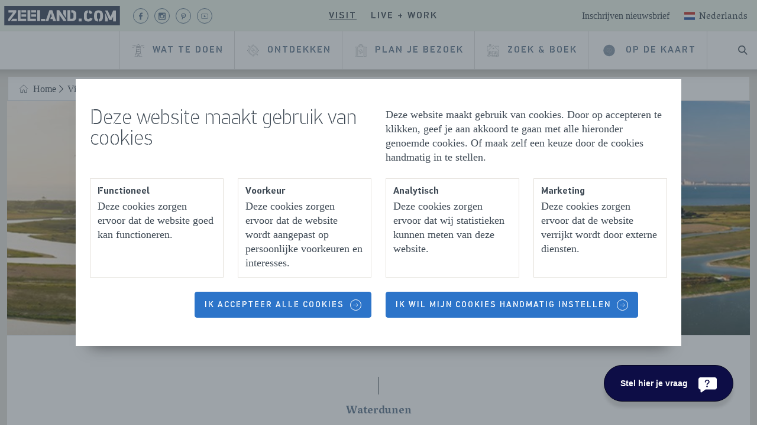

--- FILE ---
content_type: text/html; charset=utf-8
request_url: https://www.zeeland.com/nl-nl/visit/wat-te-doen/natuurgebieden/waterdunen
body_size: 103392
content:

<!DOCTYPE html>
<html lang="nl">
<head>
    <meta charset="utf-8">
    <meta name="viewport" content="width=device-width, initial-scale=1">
    <meta http-equiv="X-UA-Compatible" content="IE=edge">
    
    <title>Natuurgebied Waterdunen | Zeeland.com</title>
    <meta name="title" content="Waterdunen, natuurgebied Waterdunen, vogels kijken">
    <meta name="keywords" content="Waterdunen, natuurgebied Waterdunen, vogels kijken">
    <meta name="description" content="Zilte getijdennatuur, recreatie, kustverdediging en een proeftuin voor zilte teelten; in natuurgebied Waterdunen komt alles samen. Ontdek de Waterdunen hier!">
    
    <meta property="og:title" content="Waterdunen">
    <meta property="og:description" content="Zilte getijdennatuur, recreatie, kustverdediging en een proeftuin voor zilte teelten; in natuurgebied Waterdunen komt alles samen. Ontdek Waterdunen op Zeeland.com">
    <meta property="og:image" content="https://www.zeeland.com/-/media/images/2-gemeenten/sluis/sc/waterdunen-sc-1920x1080-waterdunenluchtfotoskypictures-aug20174.jpg">
    
    <link rel="alternate" href="https://www.zeeland.com/en/visit/things-to-do/nature/waterdunen" hreflang="en" />
<link rel="alternate" href="https://www.zeeland.com/de-de/visit/was-unternehmen/naturschutzgebiete/waterdunen" hreflang="de" />
<link rel="alternate" href="https://www.zeeland.com/nl-nl/visit/wat-te-doen/natuurgebieden/waterdunen" hreflang="nl" />
<link rel="alternate" href="https://www.zeeland.com/visit/wat-te-doen/natuurgebieden/waterdunen" hreflang="x-default" />

    
    <script src="//cdn.bc0a.com/autopilot/f00000000145839/autopilot_sdk.js"></script>
    
    <script>document.documentElement.classList.add('has-js');</script>
    
    <style>@import url(https://fonts.googleapis.com/css?family=Vesper+Libre:400,700&display=swap);a{background-color:rgba(0,0,0,0);-webkit-text-decoration-skip:objects}@font-face{font-family:pf_din_stencil;src:url(../../static/fonts/PFDinStencilW01Thin.woff2) format("woff2"),url(../../static/fonts/PFDinStencilW01Thin.woff) format("woff");font-weight:100;font-style:normal;font-display:swap}@font-face{font-family:pf_din_stencil;src:url(../../static/fonts/PFDinStencilW01Light.woff2) format("woff2"),url(../../static/fonts/PFDinStencilW01Light.woff) format("woff");font-weight:400;font-style:normal;font-display:swap}@font-face{font-family:pf_din_stencil;src:url(../../static/fonts/PFDinStencil-Medium-webfont.woff2) format("woff2"),url(../../static/fonts/PFDinStencil-Medium-webfont.woff) format("woff");font-weight:500;font-style:normal;font-display:swap}@font-face{font-family:pf_din_stencil;src:url(../../static/fonts/PFDinStencilW01Bold.woff2) format("woff2"),url(../../static/fonts/PFDinStencilW01Bold.woff) format("woff");font-weight:700;font-style:normal;font-display:swap}.c-button{appearance:none;-webkit-appearance:none;-moz-appearance:none;border:none;display:inline-block;font-family:pf_din_stencil,sans-serif;font-size:14px;font-weight:500;margin:0;position:relative;text-align:center;text-decoration:none;text-transform:uppercase;vertical-align:middle;letter-spacing:2px;background-color:rgba(0,0,0,0);width:fit-content}@media only screen and (max-width:767px){.c-ticket--text-below .c-ticket__bg-img{border-radius:4px}.c-ticket__bg-img{height:320px}.o-list-clean>li{margin-bottom:8px}.c-main-navigation__wrapper .o-list-clean>li{margin-bottom:0}}@media only screen and (max-width:1200px){.c-main-header__navigation{background-color:#e3e0da}.c-main-header__search{border-left:1px solid #c5c8cc;order:0}.u-hide\@max-lap{display:none!important}}html{line-height:1.15;-ms-text-size-adjust:100%;-webkit-text-size-adjust:100%}article,header,nav,section{display:block}h1{font-size:2em;margin:.67em 0}figure,main{display:block}figure{margin:1em 40px}a{background-color:transparent;-webkit-text-decoration-skip:objects}img{border-style:none}svg:not(:root){overflow:hidden}button{margin:0}button{overflow:visible}button{text-transform:none}[type=submit],button,html [type=button]{-webkit-appearance:button}[type=button]::-moz-focus-inner,[type=submit]::-moz-focus-inner,button::-moz-focus-inner{border-style:none;padding:0}[type=button]:-moz-focusring,[type=submit]:-moz-focusring,button:-moz-focusring{outline:ButtonText dotted 1px}legend{box-sizing:border-box;color:inherit;display:table;max-width:100%;padding:0;white-space:normal}::-webkit-file-upload-button{-webkit-appearance:button;font:inherit}html{box-sizing:border-box;overflow-y:scroll;min-height:100%;-moz-osx-font-smoothing:grayscale;-webkit-font-smoothing:antialiased}*,:after,:before{box-sizing:inherit}fieldset,h1,h2,ul{margin:0}fieldset,ul{padding:0}fieldset,iframe{border:0}li>ul{margin-bottom:0}img{max-width:100%;font-style:italic}html{font-size:1.125em;line-height:1.3333333333}fieldset,ul{margin-bottom:1.3333333333rem}ul{margin-left:1.3333333333rem}html{color:#3d4853}body{margin:0}a{color:#006fa0}a[target=_blank]:not(.c-button):not(.no-external-icon):not(.c-ticket__heading__anchor):not(.c-ticket__bg-link){padding-right:18px;background-position:right 40%;background-repeat:no-repeat;background-size:16px;background-image:url("data:image/svg+xml,%0A%3Csvg xmlns=%27http://www.w3.org/2000/svg%27 viewBox=%270 0 12 12%27%3E%3Cg opacity=%27.75%27%3E%3Cpath d=%27M2 2h3v1H3v6h6V7h1v3H2z%27/%3E%3Cpath d=%27M6.211 2H10v3.789L8.579 4.368 6.447 6.5 5.5 5.553l2.132-2.132z%27/%3E%3C/g%3E%3C/svg%3E%0A")}.o-list-clean{list-style:none;margin-left:0;margin-bottom:0}.o-list-clean>li{padding-left:0}.o-list-clean>li:before{display:none}.o-layout{display:flex;flex-flow:row wrap;padding:0;margin-left:0;list-style:none}.c-content-wrapper{background-color:#e3e0da}.c-content-wrapper__inner{background-color:#fff;max-width:1280px;margin:auto}.c-img{display:block;width:100%}.c-headerimage-image{height:14rem}.c-headerimage-image img{width:100%;height:100%;object-fit:cover}.c-icon{display:flex;width:16px;height:16px;justify-content:center;align-items:center;fill:currentColor;position:relative;opacity:1;color:currentColor}.c-icon svg{width:100%;height:100%}.c-icon--inherit{width:1em;height:1em}.c-icon--inline{display:inline-flex;vertical-align:middle}.c-icon--has-alt-circle{border:1px solid currentColor;border-radius:50%}.c-icon__icon{position:absolute;width:35px;height:35px;color:currentColor}.c-icon--epsilon{width:40px;height:40px}.c-icon--epsilon .c-icon__icon{width:20px}.c-icon--milli{width:29px;height:29px}.c-icon--milli .c-icon__icon{width:14px;height:14px}.c-icon--micro{width:19px;height:19px}.c-icon--micro .c-icon__icon{width:9px}.c-icon--brand-light{color:#73879b}.c-icon--has-circle{border-radius:50%;border:1px solid currentColor}.u-stroke-0{stroke-width:0}h1{font-size:2.3333333333rem;line-height:1.1428571429}h2{font-size:1.9444444444rem;line-height:1.3714285714}h1,h2{font-family:pf_din_stencil,sans-serif;font-weight:100;line-height:1;margin-bottom:24px}h2>a{color:inherit;text-decoration:none}.c-heading--small-caps{font-family:pf_din_stencil,sans-serif;font-size:1rem;font-weight:500;letter-spacing:2px;text-transform:uppercase}.c-button{appearance:none;-webkit-appearance:none;-moz-appearance:none;border:none;display:inline-block;font-family:pf_din_stencil,sans-serif;font-size:14px;font-weight:500;margin:0;position:relative;text-align:center;text-decoration:none;text-transform:uppercase;vertical-align:middle;letter-spacing:2px;background-color:transparent;width:fit-content}.c-button--small{line-height:18px;padding-bottom:11px;padding-right:16px;padding-top:12px;padding-left:16px}.c-button--primary{color:#5c748d;position:relative;box-sizing:border-box;border-radius:4px;border:1px solid #c5c8cc;position:relative}.c-button--colored{color:#fff;position:relative;box-sizing:border-box;border-radius:4px;background:#2c74c9;border:1px solid #2c74c9}.c-button--has-dots{text-align:left}.c-button--has-dots .c-button__label{padding-left:15px}.c-button--has-dots:before{content:"";height:1px;width:12px;border:1px dashed #c5c8cc;position:absolute;transform:translate3d(35px,13.5px,0);top:calc(50% - 14.5px);left:15px}.c-button__inner{align-items:center;display:flex;position:relative}.c-button--has-icon:not(.c-button--colored):not(.c-button--secondary){border:none}.c-button--has-icon .c-button__inner{display:inline-flex;flex-direction:row-reverse;vertical-align:bottom}.c-button--has-icon .c-icon{font-size:14px}.c-button--left-icon .c-button__inner{flex-direction:row}.c-button--left-icon .c-button__wrap-icon{margin-right:10px;margin-left:0}@media only screen and (max-width:1219px){.c-button__label{text-align:left}}.c-button__label{display:flex}.c-button__wrap-icon{display:flex;margin-left:10px;text-decoration:none}.c-button--location-small .c-button__wrap-icon{padding:4px}.c-button--hide-label{display:flex;align-items:center}.c-button--hide-label.c-button--small{padding-left:8px;padding-right:8px}.c-button--hide-label .c-button__label{border:0;clip:rect(0 0 0 0);height:1px;margin:-1px;overflow:hidden;padding:0;position:absolute;width:1px}.c-button--hide-label .c-button__inner{height:10px;justify-content:center;width:10px}.c-button--hide-label .c-button__wrap-icon{margin-left:0;margin-right:0}.c-button--hide-label.c-button--has-icon{padding:10px}.c-button--hide-label.c-button--has-icon .c-button__inner{width:100%;height:100%}@media only screen and (max-width:1200px){.c-button--has-dots:before{content:"";height:1px;width:12px;border:1px dashed #c5c8cc;position:absolute;transform:translate3d(35px,13.5px,0);top:calc(50% - 14.5px);left:6px}.c-button--small{font-size:16px;padding-top:13px;padding-bottom:13px;line-height:1.5rem}}.o-layer{position:relative;max-width:1280px;margin:0 auto;overflow:hidden}.o-layer:after{content:"";display:table;clear:both}.o-layer--small{padding:.6666666667rem 0}.o-layer--medium{padding:1.3333333333rem 0 0}.o-layer--collapse{padding-top:0}.o-layer--collapse-bottom{padding-bottom:0}.o-retain{padding-left:12px;padding-right:12px;margin-left:auto;margin-right:auto;max-width:1280px}.c-divider-text{position:relative;text-align:center;padding:60px 50px 40px;font-weight:700;color:#5c748d;font-family:"Vesper Libre",serif;font-size:18px;margin-bottom:0;display:block}.c-divider-text:after,.c-divider-text:before{content:"";display:block;width:1px;background-color:#3d4853;position:absolute;left:50%}.c-divider-text:before{height:30px;top:10px;bottom:15px}.c-divider-text:after{height:10px;bottom:15px}:root{--swiper-navigation-size:44px}.c-ticket{position:relative;height:100%;border-radius:4px;display:flex;flex-direction:column}.c-ticket.c-ticket--text-below picture{border-bottom-left-radius:0;border-bottom-right-radius:0}.c-ticket picture{display:block;border-radius:4px;overflow:hidden}.c-ticket .c-ticket__content .c-ticket__heading--heading+.c-icon{display:none}.c-ticket__bg-link{text-decoration:none;color:#3d4853;height:100%}.c-ticket__link{display:flex;flex-direction:column;height:100%;text-decoration:none}.c-ticket__bg-img{top:0;left:0;width:100%;height:230px;object-fit:cover;border-radius:4px}.c-ticket--text-below .c-ticket__bg-img{border-radius:.25rem .25rem 0 0}@media only screen and (max-width:767px){.c-ticket--text-below .c-ticket__bg-img{border-radius:4px}.c-ticket__bg-img{height:320px}}.c-visual-highlight__carousel{width:100%}.c-visual-highlight__carousel .swiper-container{width:100%;overflow:visible!important}.c-visual-highlight__background{padding-bottom:24px}:root{--swiper-theme-color:#007aff}.swiper-container{margin-left:auto;margin-right:auto;position:relative;overflow:hidden;list-style:none;padding:0;z-index:1}.swiper-wrapper{position:relative;width:100%;height:100%;z-index:1;display:flex;box-sizing:content-box}.swiper-wrapper{transform:translate3d(0,0,0)}.swiper-slide{flex-shrink:0;width:100%;height:100%;position:relative}.c-logo{display:block;margin:0}.c-logo svg{width:100%;height:100%}.c-logo--basic{color:#3d4853;position:relative;z-index:30}.c-base-header__container{position:relative}.c-base-header{background:#fff;border-bottom:1px solid #dedede;box-shadow:-2px -47px 28px 35px rgba(0,0,0,.75);min-height:64px;position:fixed;top:0;width:100%;z-index:20}.c-base-header__retainer{position:relative;max-width:1280px;margin:0 auto}.c-base-header__logo{position:absolute;top:10px;left:12px}.c-base-header__logo .c-logo--basic>svg{height:auto;width:130px}@media only screen and (max-width:1200px){.c-base-header__container{margin-bottom:64px}.c-base-header__logo{display:none}}.c-search-form{position:relative}.c-search-form fieldset{margin:0}.c-search-form__icon{color:#006fa0;position:absolute;transform:translate3d(16px,55%,0)}.c-search-form__submit{position:absolute;right:0;padding:13.3333px 16px;text-transform:initial;transform:translate3d(-13.3333px,25%,0)}.c-search-suggestions{background-color:#fff;box-shadow:inset 0 1px 3px 0 #e3e0da;padding:0 20px;margin-bottom:20px;margin-top:10px}.c-header-search{display:flex}.c-header-search__btn{border-radius:0;color:#3d4853}.c-header-search__btn .c-icon__icon{width:16px;height:16px}.c-header-search__bar{background-color:rgba(243,242,238,.95);box-shadow:0 16px 16px -10px rgba(0,0,0,.3);border-top:1px solid #dedede;left:0;opacity:0;position:absolute;transform:translate3d(0,-500px,0);right:0}.c-sub-navigation__heading{display:none}.c-sub-navigation__heading__link{width:fit-content}.c-sub-navigation__list{list-style:none;padding:0 24px 10px 42px;margin-bottom:0}.c-sub-navigation__link{color:#3d4853;box-sizing:border-box;position:relative;text-decoration:none;position:relative;white-space:nowrap}.c-sub-navigation__read-more{display:none}@media only screen and (max-width:1200px){.c-sub-navigation{border-top:1px solid #dedede;max-height:0;overflow:hidden;display:none}.c-sub-navigation__link{font-size:14px;line-height:3}.c-sub-navigation__mobile-toggle{margin-bottom:20px;margin-left:50px;font-size:14px}}.c-menu-button{align-items:center;border-left:1px solid #c5c8cc;color:#3d4853;display:flex;font-family:pf_din_stencil,sans-serif;font-weight:500;height:100%;letter-spacing:2px;padding:16px 20px;text-decoration:none;text-transform:uppercase}.c-menu-button__hamburger{overflow:visible;margin:0 0 0 10px}.c-menu-button__hamburger-box{position:relative;display:inline-block;width:20px}.c-menu-button__hamburger-inner{top:50%;display:block;margin-top:-7px}.c-menu-button__hamburger-inner:after{bottom:-6px}.c-menu-button__hamburger-inner:before{top:-6px}.c-menu-button__hamburger-inner,.c-menu-button__hamburger-inner:after,.c-menu-button__hamburger-inner:before{background-color:#3d4853;border-radius:4px;content:"";display:block;height:2px;position:absolute;width:20px}.c-flag{display:block}.c-flag svg{width:100%;height:100%}.c-flag--delta{height:18px;width:24px}.c-language-switch{font-family:"Vesper Libre",serif;position:relative}.c-language-switch__options{background:#fff;box-shadow:0 10px 15px 0 rgba(0,0,0,.2);position:absolute;right:-10px;width:200px;z-index:30}.c-language-switch__toggle{align-items:center;background:0 0;border:none;color:#3d4853;display:flex;font-family:"Vesper Libre",serif;font-size:inherit;text-transform:capitalize;height:40px}.c-language-switch__toggle>span{margin-right:4px;margin-top:-4px}.c-language-switch__option{align-items:center;color:#3d4853;display:flex;padding:14px 16px 12px;text-decoration:none;text-transform:capitalize}.c-language-switch__option>span{margin-right:4px;margin-top:-3px}.c-language-switch__option:not(:first-of-type){border-top:1px solid #dedede}.c-language-switch__list-item--active,.c-language-switch__option--active{background-color:#dedede}.c-language-switch__list-item{align-items:center;border-bottom:1px solid #dedede;display:flex;padding:12px 28px!important;text-transform:capitalize}.c-language-switch__link{color:#3d4853;flex-grow:1;line-height:1.75;margin-left:12px;padding-top:4px;text-decoration:none}.c-main-navigation__segments{height:100%}.c-main-navigation__segment-title{border-bottom:1px solid #dedede;display:flex}.c-main-navigation__segment-toggle{display:flex;justify-content:space-between;border:none;font-size:14px;line-height:1.75;padding:20px 30px;width:100%}.c-main-navigation__segment-toggle:after{border-bottom:1.5px solid #5c748d;border-right:1.5px solid #5c748d;content:"";height:10px;transform:rotate(45deg);width:10px}.c-main-navigation__about--mobile{margin:20px 0 10px}.c-main-navigation__about-label{display:block;font-size:14px;padding:10px 30px}.c-main-navigation__about-link{display:block;padding:10px 30px}.c-main-navigation__list{height:100%}.c-main-navigation__link{border-radius:0;display:flex;align-items:center;height:100%;width:100%;padding:0 18px;position:relative;text-transform:uppercase;text-align:left;font-size:16px;z-index:22}.c-main-navigation__link .c-icon--epsilon:not(.c-icon--has-circle){height:1.5rem;width:1.5rem}.c-main-navigation__link svg{color:#3d4853}@media only screen and (max-width:1200px){.c-main-navigation__segment--work-live .c-main-navigation__segment-title{box-shadow:inset 5px 0 #e95e4e}.c-main-navigation__segment--visit .c-main-navigation__segment-title{box-shadow:inset 5px 0 #b6d8ad}.c-main-navigation__segment{max-height:66px;overflow:hidden}.c-main-navigation{order:2}.c-main-navigation__list{display:none}.c-main-navigation__wrapper{background:#fff;box-shadow:0 10px 15px 0 rgba(0,0,0,.2);margin-top:1px;max-width:480px;max-height:75vh;overflow-x:auto;position:absolute;right:0;transform:translate3d(150%,0,0);width:100%}.c-main-navigation__link{font-size:14px;padding:20px 30px}.c-main-navigation__link--has-child-items{display:flex;justify-content:space-between}button{width:100%}.c-main-navigation__link--has-child-items:after{border-bottom:1.5px solid #5c748d;border-right:1.5px solid #5c748d;content:"";height:10px;transform:rotate(45deg);width:10px}.c-main-navigation__link--no-child-items{border-bottom:1px solid #dedede!important}}.c-segment-navigation{margin-left:16px}.c-segment-navigation__list{display:flex}.c-segment-navigation__item:not(:last-of-type){margin-right:8px}.c-segment-navigation__link{background:0 0!important;border:none!important;color:#3d4853!important;padding:8px;font-size:16px}.c-main-header__segments{background-color:#e3e0da;border-bottom:1px solid #e3e0da;height:53.3333333333px}.c-main-header__segments .c-main-header__container{position:relative;max-width:1280px;margin:0 auto;align-items:center;display:flex;justify-content:center;height:inherit}.c-main-header__segments .c-main-header__container:after,.c-main-header__segments .c-main-header__container:before{content:"";position:absolute;height:100%;width:100vw;top:0;border-bottom:1px solid #e3e0da}.c-main-header__segments .c-main-header__container:before{left:-100vw;background-color:#e3e0da}.c-main-header__segments .c-main-header__container:after{right:-100vw;background-color:#e3e0da}.c-main-header__base{align-items:center;display:flex}.c-main-header__meta{align-items:center;display:flex;font-size:16px;position:absolute;right:10px}.c-main-header__about{color:#3d4853;text-decoration:none}.c-main-header__language-switch{margin-top:5px;margin-left:16px}.c-main-header__navigation{align-items:stretch;display:flex;justify-content:flex-end;min-height:64px;margin:0 auto;max-width:1280px}.c-main-header__logo--mobile{position:absolute;top:50%;transform:translateY(-50%);left:0;padding:16px 20px}.c-main-header__logo--mobile .c-logo{display:flex}.c-main-header__logo--mobile .c-logo>svg{height:100%;width:120px}.c-main-header__search{align-items:stretch;display:flex}@media only screen and (max-width:1200px){.c-main-header__navigation{background-color:#e3e0da}.c-main-header__search{border-left:1px solid #c5c8cc;order:0}}.hide-collapse{display:flex}.c-footer__navigation-link{color:#515b64;font-size:14px;line-height:2;text-decoration:none}.c-footer__navigation-link[target=_blank]{background-size:14px!important;padding-right:18px!important}@media only screen and (max-width:767px){.hide-collapse{display:none}.c-footer__navigation-link{font-size:14px}}.u-visually-hidden{border:0;clip:rect(0 0 0 0);height:1px;margin:-1px;overflow:hidden;padding:0;position:absolute;width:1px}.u-skiplink{position:absolute;overflow:hidden;height:1px;width:1px;clip:rect(1px,1px,1px,1px);white-space:nowrap}.u-epsilon{font-size:20px!important}.u-mb{margin-bottom:24px}.u-mb--small{margin-bottom:12px}.u-text-center{text-align:center}.u-hide{display:none!important}@media only screen and (max-width:1200px){.u-hide\@max-lap{display:none!important}}
</style>
    <link rel="apple-touch-icon" sizes="180x180" href="/static/assets/manifest/apple-touch-icon.png">
    <link rel="icon" type="image/png" sizes="32x32" href="/static/assets/manifest/favicon-32x32.png">
    <link rel="icon" type="image/png" sizes="16x16" href="/static/assets/manifest/favicon-16x16.png">
    <link rel="manifest" href="/static/assets/manifest/manifest.json">
    <link rel="mask-icon" href="/static/assets/manifest/safari-pinned-tab.svg" color="#4e8c46">
    <link rel="shortcut icon" href="/static/assets/manifest/favicon.ico">
    
    <link rel="preconnect" href="https://connect.facebook.net">
    <link rel="preconnect" href="https://www.googletagmanager.com">
    <link rel="preconnect" href="https://consent.cookiebot.com">
    <link rel="preconnect" href="https://fonts.gstatic.com">
    <link rel="preconnect" href="https://www.googleadservices.com">
    <link rel="preconnect" href="https://sc-static.net">
    <link rel="preconnect" href="https://snap.licdn.com">
    <link rel="preconnect" href="https://fonts.googleapis.com">
    <link rel="preload" href="/static/fonts/PFDinStencilW01Thin.woff2" as="font" type="font/woff2" crossorigin>
    <link rel="preload" href="/static/fonts/PFDinStencil-Medium-webfont.woff2" as="font" type="font/woff2" crossorigin>
    <link rel="preload" href="/static/fonts/PFDinStencilW01Bold.woff2" as="font" type="font/woff2" crossorigin>
    <link rel="preload" href="/static/fonts/PFDinStencilW01Light.woff2" as="font" type="font/woff2" crossorigin>
    <link href="/nl-nl/visit/wat-te-doen/natuurgebieden/waterdunen" rel="canonical" />
    
    <meta name="msapplication-TileColor" content="#ffffff">
    <meta name="msapplication-config" content="/static/assets/manifest/browserconfig.xml">
    <meta name="theme-color" content="#ffffff">
    
    <meta name="p:domain_verify" content="15ad2cd782976343bff93b97e9adb947">
    
    <meta name="facebook-domain-verification" content="dw29w92qck6mswa1ydrpq0gczkz6qs">
    
    <script src="/static/provinciezeeland.reactqueue.bundle.js?r0"></script>
    
<meta name="VIcurrentDateTime" content="639046713883607935" />
<meta name="VirtualFolder" content="/" />
<script type="text/javascript" src="/layouts/system/VisitorIdentification.js"></script>

    
    
    <script src="https://provinciezeeland.localbooker.nl/localbooker.js" async></script>

    
            <script>
                (function () {
                    var el = document.createElement("script");
                    el.setAttribute("src", "https://cdn.raffle.ai/search/index.js");
                    el.setAttribute("id", "raffle-sdk");
                    el.setAttribute("defer", "");
                    el.setAttribute("data-uid", "12ce7db0-5242-43fc-a464-0e543c502c6d,f37de7e2-276c-437c-970d-ad8afd3d4070");
                    document.head.appendChild(el);
                })();
            </script>

</head>
<body class="page t-brand--visit">
    <link href="/static/css/provinciezeeland.style.css?r0" rel="stylesheet">
    



<!-- Google Tag Manager (noscript) -->
<noscript><iframe src="https://www.googletagmanager.com/ns.html?id=GTM-T566HH7"
height="0" width="0" style="display:none;visibility:hidden"></iframe></noscript>
<!-- End Google Tag Manager (noscript) -->



<div class="skiplinks">
    <a href="#main-content" class="u-skiplink">Naar hoofdinhoud</a>
</div>

<div class="c-page-wrap">
    <div id="react_0HNIFPD0LQ8QH"><div class="c-base-header__container" data-reactroot=""><header class="c-base-header"><section class="c-base-header__retainer"><a href="/" class="c-base-header__logo"><span class="u-visually-hidden">Homepage Zeeland.com</span><figure class="c-logo c-logo--basic" aria-hidden="true"><svg class="c-logo__svg" xmlns="http://www.w3.org/2000/svg" viewBox="0 0 864.99 194.16"><rect x="29" y="29" width="806" height="135" fill="white"></rect><path fill="#3c485e" d="M29.49,29.41v135.3H835.58V29.41ZM618,59.8c13.42,1,22.33,8,25.94,19.48l-17.17,6.65c-1.55-5.34-4.72-8.13-8.77-9ZM149.29,58.71h32.8v16.6h-32.8Zm0,29.3h32.8v16.6h-32.8Zm-91.8,47.5v-15.1L91.09,75H58.79V58.71h54v14.7l-46.1,62.1Zm59.5,0H75.39l12.2-16.7H117Zm65.2,0h-59V58.71h19.5V119h39.5Zm68.4,0h-59V58.71h19.5V119h39.5Zm.2-31h-33.1V87.91h33.1Zm0-29.3h-33.1V58.61h33.1Zm28.1,60.3h-19.5V58.61h19.5Zm35.7,0h-29.1v-16.2h29.1Zm55.8-.1v.1l-4.3-14.5h-15.6l4.5-15.8h6.7l-7.2-25.6-.5,1.6-17.3,54.2h-18.9l26.3-76.8h20.3l16,46.6,10.6,30.2Zm89.5.1h-17.2l-28.5-42.7v42.7h-19.3V58.71h18l47,68.9Zm0-21-19.4-29.6V58.71h19.4Zm69.2,5.8c-5.1,11.6-16.4,15.2-29.4,15.2h-29.8V58.71h19.5v60.4h9.7c10.3,0,13.2-6.4,13.2-16.1V90.81c0-10.4-3.9-15.3-13.6-15.3h-2.8V58.81h5.5c11.2,0,22,4,27.2,14.4,3,5.8,3.2,13.5,3.2,22.7C531.89,106.31,531.69,114.11,529.09,120.31Zm39.72,17.23H547.54V117.72h21.27Zm46.19.67c-20.82,0-30.46-11.63-30.46-29.24V89.69c0-15.48,8.66-28.45,26.9-29.91V77.21c-5.51,1.52-7.19,6.1-7.19,11.15v21c0,6.2,2.44,11.85,10.86,11.85,5.76,0,10.41-3.1,12.07-9.41l17.73,6.31C640.7,131,629.73,138.21,615,138.21Zm102.35-31.13c0,18-9.87,30-28,31.06V120.88c5.09-1.47,8.17-6,8.17-11.8V88.7c0-5.24-2.38-9.82-7.35-11.42a14.63,14.63,0,0,0-8.45.08c-4.7,1.76-6.57,6.5-6.57,11.34v20.38c0,5.49,2.16,10.51,7.66,11.89v17.15c-20-1.28-27.38-14.18-27.38-29.93V90.8c0-14.22,7-27.37,23.08-30.46a36.27,36.27,0,0,1,10.75-.58c18.39,1.26,28.09,14.17,28.09,31Zm33.56,30.46H731.75V76.9l19.16,42.78Zm56.27,0H788V104.2h-.44l-10.53,23.26H761.77L731.86,61.12v-.67H749.8L770,105l18.47-44.56h18.72Z"></path></svg></figure></a><div class="c-main-header"><div class="c-main-header__segments  u-hide@max-lap"><div class="c-main-header__container"><div class="c-main-header__base"><nav class="c-segment-navigation"><ul class="o-list-clean  c-segment-navigation__list"><li class="c-segment-navigation__item"><a class="c-button c-button--primary c-button--small c-segment-navigation__link c-segment-navigation__link--active" href="/nl-nl/visit"><span class="c-button__inner"><span class="c-button__label "><span>Visit</span></span></span></a></li><li class="c-segment-navigation__item"><a class="c-button c-button--primary c-button--small c-segment-navigation__link" href="/nl-nl/live-work"><span class="c-button__inner"><span class="c-button__label "><span>Live + work</span></span></span></a></li></ul></nav></div><div class="c-main-header__meta"><a class="c-main-header__about" href="/nl-nl/visit/nieuwsbrief"><span>Inschrijven nieuwsbrief</span></a><div class="c-main-header__language-switch"><div class="c-language-switch"><div class="c-language-switch__wrapper"><button type="button" class="c-language-switch__toggle"><span class="c-flag c-flag--delta"><svg xmlns="http://www.w3.org/2000/svg" width="24" height="24" viewBox="0 0 24 24"><g fill="none" fill-rule="evenodd"><g><path fill="#FFF" d="M0 0H24V18H0z" transform="translate(0 3)"></path><path fill="#2C56A2" d="M0 12H24V18H0z" transform="translate(0 3)"></path><path fill="#C53830" d="M0 0H24V6H0z" transform="translate(0 3)"></path></g></g></svg></span>Nederlands</button><div class="c-language-switch__options u-hide"><a class="c-language-switch__option" href="/en/visit/things-to-do/nature/waterdunen"><span class="c-flag c-flag--delta"><svg xmlns="http://www.w3.org/2000/svg" width="24" height="24" viewBox="0 0 24 24"><g fill="none" fill-rule="evenodd"><g><path fill="#0A17A7" d="M0 0H24V18H0z" transform="translate(0 3)"></path><path fill="#FFF" d="M24 0v2.037L18.7 6H24v6h-5.3l5.3 3.963V18h-2.656L14 12.507V18h-4v-5.493L2.655 18H0v-2.037L5.3 12H0V6h5.3L0 2.037V0h2.654L10 5.493V0h4v5.493L21.345 0H24z" transform="translate(0 3)"></path><path fill="#E6273E" d="M9.782 12L1.76 18H0v-.025L7.989 12h1.793zM13.2 0v7.2H24v3.6H13.2V18h-2.4v-7.2H0V7.2h10.8V0h2.4zm4.604 12L24 16.633v1.341L16.011 12h1.793zM24 0v.027L16.013 6h-1.794l8.023-6H24zM0 .027L7.988 6H6.196L0 1.366V.026z" transform="translate(0 3)"></path></g></g></svg></span>English</a><a class="c-language-switch__option" href="/de-de/visit/was-unternehmen/naturschutzgebiete/waterdunen"><span class="c-flag c-flag--delta"><svg xmlns="http://www.w3.org/2000/svg" width="24" height="24" viewBox="0 0 24 24"><g fill="none" fill-rule="evenodd"><g><path fill="#F01515" d="M0 0H24V18H0z" transform="translate(0 3)"></path><path fill="#FFD521" d="M0 12H24V18H0z" transform="translate(0 3)"></path><path fill="#262626" d="M0 0H24V6H0z" transform="translate(0 3)"></path></g></g></svg></span>Deutsch</a><a class="c-language-switch__option c-language-switch__option--active" href="/nl-nl/visit/wat-te-doen/natuurgebieden/waterdunen"><span class="c-flag c-flag--delta"><svg xmlns="http://www.w3.org/2000/svg" width="24" height="24" viewBox="0 0 24 24"><g fill="none" fill-rule="evenodd"><g><path fill="#FFF" d="M0 0H24V18H0z" transform="translate(0 3)"></path><path fill="#2C56A2" d="M0 12H24V18H0z" transform="translate(0 3)"></path><path fill="#C53830" d="M0 0H24V6H0z" transform="translate(0 3)"></path></g></g></svg></span>Nederlands</a></div></div></div></div></div></div></div><div class="c-main-header__navigation"><nav aria-label="Main Navigation" class="c-main-navigation"><a href="#menu" class="c-menu-button" aria-hidden="false" aria-expanded="false">Menu<span class="c-menu-button__hamburger"><span class="c-menu-button__hamburger-box"><span class="c-menu-button__hamburger-inner"></span></span></span></a><div class="c-main-navigation__wrapper"><ul class="o-list-clean  c-main-navigation__segments"><li class="c-main-navigation__segment c-main-navigation__segment--visit"><span class="c-main-navigation__segment-title  u-hide@desk"><button class="c-button c-button--primary c-button--small c-main-navigation__segment-toggle" aria-expanded="false"><span class="c-button__inner"><span class="c-button__label "><span>Visit</span></span></span></button></span><ul class="o-list-clean  c-main-navigation__list"><li class="u-hide@desk"><a class="c-button c-button--primary c-button--small c-button--has-icon c-button--left-icon c-main-navigation__link  c-main-navigation__link--no-child-items" href="/nl-nl/visit"><span class="c-button__inner"><span class="c-button__wrap-icon"><span class="c-icon c-icon--inherit c-icon--epsilon" role="presentation" aria-hidden="true"><span class="c-icon__icon"><svg width="80" height="80" viewBox="0 0 80 80"><g stroke="currentColor" fill="none" fill-rule="evenodd" stroke-linecap="round" stroke-linejoin="round"><path d="M40 5.424l40 39.322V10.847H53.793M39.992 5.424L.006 44.746 0 10.847h16.552M33.103 73.22V46.102h13.794V73.22M11.034 62.373h16.552M13.793 54.237h11.035M74.483 70.717v-23.26M33.103 78.644h33.104M27.586 78.644V73.22h24.828M5.517 47.458v23.258"></path><g><path d="M44.138 25.763c0-2.247-1.854-4.068-4.138-4.068s-4.138 1.82-4.138 4.068c0 2.246 1.854 4.068 4.138 4.068s4.138-1.822 4.138-4.068zM19.31 73.22c0-2.995-2.47-5.423-5.517-5.423s-5.517 2.428-5.517 5.423c-.604-1.589-2.246-2.712-4.138-2.712C1.852 70.508 0 72.33 0 74.576s1.852 4.068 4.138 4.068H19.31c1.523 0 2.759-1.215 2.759-2.712s-1.236-2.712-2.759-2.712zM60.69 73.22c0-2.995 2.47-5.423 5.517-5.423s5.517 2.428 5.517 5.423c.604-1.589 2.246-2.712 4.138-2.712 2.286 0 4.138 1.821 4.138 4.068s-1.852 4.068-4.138 4.068H60.69c-1.523 0-2.759-1.215-2.759-2.712s1.236-2.712 2.759-2.712zM16.552 10.847V5.424h-2.759V0h11.035v5.424h-2.759v5.423h4.138M24.828 62.373V46.102H13.793v16.27M52.414 62.373h16.552M55.172 54.237h11.035M66.207 62.373V46.102H55.172v16.27M44.138 59.661h2.759"></path></g></g></svg></span></span></span><span class="c-button__label "><span>Ga naar visit</span></span></span></a></li><li class="c-main-navigation__item"><a class="c-button c-button--primary c-button--small c-button--has-icon c-button--left-icon c-main-navigation__link c-main-navigation__link--has-child-items" href="/nl-nl/visit/wat-te-doen" aria-expanded="false" aria-label="Wat te doen - navigeer door het submenu met de pijltjes omhoog/omlaag"><span class="c-button__inner"><span class="c-button__wrap-icon"><span class="c-icon c-icon--inherit c-icon--epsilon" role="presentation" aria-hidden="true"><span class="c-icon__icon"><svg width="503.911" height="503.911" viewBox="0 0 503.911 503.911"><path fill="currentColor" d="M414.089,503.689H277.555c-2.56,0-4.267-1.707-4.267-4.267v-64h-42.667v64 c0,2.56-1.707,4.267-4.267,4.267H89.822c-2.56,0-4.267-1.707-4.267-4.267c0-2.56,1.707-4.267,4.267-4.267h132.267v-64 c0-2.56,1.707-4.267,4.267-4.267h51.2c2.56,0,4.267,1.707,4.267,4.267v64h132.267c2.56,0,4.267,1.707,4.267,4.267 C418.355,501.982,416.649,503.689,414.089,503.689z M362.889,469.555c-2.56,0-4.267-1.707-4.267-3.413l-11.093-102.4 c-24.747,20.48-51.2,21.333-52.907,21.333h-85.333c0,0-33.28,0-58.027,23.893l-6.827,58.027c0,2.56-2.56,4.267-5.12,3.413 c-2.56,0-4.267-2.56-3.413-5.12l34.133-307.2c0-2.56,2.56-4.267,5.12-3.413c2.56,0,4.267,2.56,3.413,5.12l-6.827,58.027 c24.747-19.627,52.053-19.627,53.76-19.627h51.2c0,0,24.747,0,48.64-23.04l-1.707-14.507c0-2.56,1.707-4.267,3.413-5.12 c2.56,0,4.267,1.707,5.12,3.413l11.947,110.08c0,0.853,0,0.853,0,1.707l21.333,195.413 C367.155,466.995,365.449,469.555,362.889,469.555L362.889,469.555z M161.502,322.782l-8.533,73.387 c25.6-19.627,54.613-19.627,56.32-19.627h85.333c0,0,28.16,0,51.2-23.04l-8.533-75.093c-24.747,20.48-50.347,21.333-52.053,21.333 h-68.267C217.822,298.889,185.395,298.889,161.502,322.782z M171.742,228.915l-9.387,81.067 c24.747-19.627,53.76-19.627,55.467-19.627h68.267c0,0,27.307,0,50.347-23.04l-9.387-83.627 c-24.747,20.48-48.64,21.333-49.493,21.333h-51.2C226.355,205.022,195.635,205.022,171.742,228.915z M499.422,128.222h-0.853 L362.035,94.089c-2.56-0.853-3.413-2.56-3.413-5.12c0.853-2.56,2.56-3.413,5.12-3.413l136.533,34.133 c2.56,0.853,3.413,2.56,3.413,5.12C502.835,126.515,501.129,128.222,499.422,128.222z M4.489,128.222 c-1.707,0-3.413-1.707-4.267-3.413c-0.853-2.56,0.853-4.267,3.413-5.12l136.533-34.133c2.56-0.853,4.267,0.853,5.12,3.413 c0.853,2.56-0.853,4.267-3.413,5.12L5.342,128.222H4.489z M345.822,128.222H158.089c-2.56,0-4.267-1.707-4.267-4.267 c0-2.56,1.707-4.267,4.267-4.267h12.8V72.755c0-0.853,0-0.853,0-1.707c9.387-46.08,38.4-70.827,81.067-70.827 s71.68,25.6,81.067,71.68v0.853v0.853v46.08h12.8c2.56,0,4.267,1.707,4.267,4.267C350.089,126.515,348.382,128.222,345.822,128.222z M281.822,119.689h42.667V77.022h-42.667V119.689z M230.622,119.689h42.667V77.022h-42.667V119.689z M179.422,119.689h42.667V77.022 h-42.667V119.689z M277.555,68.489h46.08c-9.387-39.253-34.133-59.733-71.68-59.733s-62.293,20.48-71.68,59.733H277.555z M362.889,59.955c-1.707,0-3.413-1.707-4.267-3.413c-0.853-2.56,0.853-4.267,3.413-5.12l136.533-34.133 c2.56-0.853,4.267,0.853,5.12,3.413s-0.853,4.267-3.413,5.12L363.742,59.955H362.889z M141.022,59.955h-0.853L3.635,25.822 c-2.56-0.853-3.413-2.56-3.413-5.12c0.853-2.56,2.56-3.413,5.12-3.413l136.533,34.133c2.56,0.853,3.413,2.56,3.413,5.12 C144.435,58.249,142.729,59.955,141.022,59.955z"></path></svg></span></span></span><span class="c-button__label "><span>Wat te doen</span></span></span></a><div class="c-sub-navigation"><h2 id="Wat-te-doen-1666163035454" class="c-heading c-sub-navigation__heading"><a class="c-sub-navigation__heading__link" href="/nl-nl/visit/wat-te-doen"><span>Wat te doen</span></a></h2><ul class="c-sub-navigation__list" aria-hidden="true" aria-labelledby="Wat-te-doen-1666163035454"><li class="c-sub-navigation__item u-hide@desk"><a class="c-sub-navigation__link hide-for-desktop" href="/nl-nl/visit/wat-te-doen"><span>Wat te doen</span></a></li><li class="c-sub-navigation__item"><a class="c-sub-navigation__link" href="/nl-nl/visit/wat-te-doen/evenementen"><span>Evenementen in Zeeland</span></a></li><li class="c-sub-navigation__item"><a class="c-sub-navigation__link" href="/nl-nl/visit/wat-te-doen/stranden/de-mooiste-stranden-van-zeeland"><span>De mooiste stranden van Zeeland</span></a></li><li class="c-sub-navigation__item"><a class="c-sub-navigation__link" href="/nl-nl/visit/wat-te-doen/fietsen"><span>Fietsen in Zeeland</span></a></li><li class="c-sub-navigation__item u-hide@max-lap"><a class="c-sub-navigation__link" href="/nl-nl/visit/wat-te-doen/wandelen"><span>Wandelen in Zeeland</span></a></li><li class="c-sub-navigation__item u-hide@max-lap"><a class="c-sub-navigation__link" href="/nl-nl/visit/wat-te-doen/natuur-in-zeeland"><span>Natuur in Zeeland</span></a></li><li class="c-sub-navigation__item u-hide@max-lap"><a class="c-sub-navigation__link" href="/nl-nl/visit/eten-en-drinken"><span>Eten en drinken</span></a></li><li class="c-sub-navigation__item u-hide@max-lap"><a class="c-sub-navigation__link" href="/nl-nl/visit/wat-te-doen/families-en-kinderen"><span>Families en kinderen</span></a></li><li class="c-sub-navigation__item u-hide@max-lap"><a class="c-sub-navigation__link" href="/nl-nl/visit/wat-te-doen/dagje-uit"><span>Dagje uit</span></a></li><li class="c-sub-navigation__item u-hide@max-lap"><a class="c-sub-navigation__link" href="/nl-nl/visit/wat-te-doen/top-10-zien-en-doen"><span>Top 10 Zien en doen</span></a></li><li class="c-sub-navigation__item u-hide@max-lap"><a class="c-sub-navigation__link" href="/nl-nl/visit/wat-te-doen/routes"><span>Routes in Zeeland</span></a></li><li class="c-sub-navigation__item u-hide@max-lap"><a class="c-sub-navigation__link" href="/nl-nl/visit/wat-te-doen/kunst-en-cultuur"><span>Kunst en cultuur</span></a></li><li class="c-sub-navigation__item u-hide@max-lap"><a class="c-sub-navigation__link" href="/nl-nl/visit/wat-te-doen/bezienswaardigheden"><span>Bezienswaardigheden</span></a></li><li class="c-sub-navigation__item u-hide@max-lap"><a class="c-sub-navigation__link" href="/nl-nl/visit/wat-te-doen/watersporten"><span>Watersporten</span></a></li><li class="c-sub-navigation__item u-hide@max-lap"><a class="c-sub-navigation__link" href="/nl-nl/visit/wat-te-doen/winkelen-in-zeeland"><span>Winkelen in Zeeland</span></a></li><li class="c-sub-navigation__item u-hide@max-lap"><a class="c-sub-navigation__link" href="/nl-nl/visit/wat-te-doen/slecht-weer-uitjes"><span>Tips bij slecht weer</span></a></li></ul><button class="c-button c-button--primary c-button--small c-button--has-icon c-button--left-icon c-button--has-dots c-sub-navigation__mobile-toggle u-hide@desk"><span class="c-button__inner"><span class="c-button__wrap-icon"><span class="c-icon c-icon--inherit c-icon--micro c-icon--has-circle" role="presentation" aria-hidden="true"><span class="c-icon__icon"><svg width="18" height="18" viewBox="0 0 18 18"><g stroke="currentColor" fill="none" fill-rule="evenodd" stroke-linecap="square"><path d="M1 9h16M9 1v16"></path></g></svg></span></span></span><span class="c-button__label "><span>Bekijk meer</span></span></span></button><a class="c-button c-button--primary c-button--small c-button--has-icon c-button--left-icon c-button--has-dots c-sub-navigation__read-more" href="/nl-nl/visit/wat-te-doen"><span class="c-button__inner"><span class="c-button__wrap-icon"><span class="c-icon c-icon--inherit c-icon--milli c-icon--has-circle" role="presentation" aria-hidden="true"><span class="c-icon__icon"><svg width="18" height="18" viewBox="0 0 18 18"><g stroke="currentColor" fill="none" fill-rule="evenodd" stroke-linecap="square"><path d="M1 9h16M9 1v16"></path></g></svg></span></span></span><span class="c-button__label "><span>Meer over wat te doen in Zeeland</span></span></span></a></div></li><li class="c-main-navigation__item"><a class="c-button c-button--primary c-button--small c-button--has-icon c-button--left-icon c-main-navigation__link c-main-navigation__link--has-child-items" href="/nl-nl/visit/ontdekken" aria-expanded="false" aria-label="Ontdekken - navigeer door het submenu met de pijltjes omhoog/omlaag"><span class="c-button__inner"><span class="c-button__wrap-icon"><span class="c-icon c-icon--inherit c-icon--epsilon" role="presentation" aria-hidden="true"><span class="c-icon__icon"><svg width="80" height="80" viewBox="0 0 80 80"><defs><path id="a" d="M67.87 55.17c1.98-3.63 3.27-7.69 3.7-12.01.56-.21 3.37-1.26 8.43-3.16-5.06-1.9-7.87-2.95-8.43-3.16-1.51-15.02-13.39-26.9-28.41-28.41C42.95 7.87 41.9 5.06 40 0c-1.9 5.06-2.95 7.87-3.16 8.43-4.21.42-8.3 1.68-12.01 3.7m-12.7 12.7c-1.98 3.63-3.27 7.69-3.7 12.01C7.87 37.05 5.06 38.1 0 40c5.06 1.9 7.87 2.95 8.43 3.16 1.51 15.02 13.39 26.9 28.41 28.41.21.56 1.26 3.37 3.16 8.43 1.9-5.06 2.95-7.87 3.16-8.43 4.21-.42 8.3-1.68 12.01-3.7"></path><path id="b" d="M8.27 8.27L33.1 46.9l38.63 24.83L46.9 33.1 8.27 8.27z"></path><path id="c" d="M40 35.86c-2.29 0-4.14 1.85-4.14 4.14 0 2.29 1.85 4.14 4.14 4.14 2.28 0 4.14-1.85 4.14-4.14 0-2.29-1.86-4.14-4.14-4.14zm-23.72-6c-.81 1.46-1.45 3.01-1.91 4.62M40 16.55v-2.76c-3.3 0-6.58.62-9.65 1.84m33.82 34.51c.81-1.47 1.45-3.02 1.91-4.62M40 63.45v2.76c3.3 0 6.58-.62 9.65-1.84M16.55 40h-2.76c0 12.35 8.62 23.02 20.69 25.63M63.45 40h2.76c0-12.35-8.62-23.02-20.69-25.63"></path></defs><use fill-opacity="0" xlink:href="#a"></use><use fill-opacity="0" stroke="currentColor" xlink:href="#a"></use><use fill-opacity="0" xlink:href="#b"></use><use fill-opacity="0" stroke="currentColor" xlink:href="#b"></use><g><use fill-opacity="0" xlink:href="#c"></use><use fill-opacity="0" stroke="currentColor" xlink:href="#c"></use></g></svg></span></span></span><span class="c-button__label "><span>Ontdekken</span></span></span></a><div class="c-sub-navigation"><h2 id="Ontdekken-93770843737" class="c-heading c-sub-navigation__heading"><a class="c-sub-navigation__heading__link" href="/nl-nl/visit/ontdekken"><span>Ontdekken</span></a></h2><ul class="c-sub-navigation__list" aria-hidden="true" aria-labelledby="Ontdekken-93770843737"><li class="c-sub-navigation__item u-hide@desk"><a class="c-sub-navigation__link hide-for-desktop" href="/nl-nl/visit/ontdekken"><span>Ontdekken</span></a></li><li class="c-sub-navigation__item"><a class="c-sub-navigation__link" href="/nl-nl/visit/eilanden"><span>Eilanden</span></a></li><li class="c-sub-navigation__item"><a class="c-sub-navigation__link" href="/nl-nl/visit/ontdekken/mooiste-steden-en-dorpen"><span>Mooiste steden en dorpen</span></a></li><li class="c-sub-navigation__item"><a class="c-sub-navigation__link" href="/nl-nl/visit/wat-te-doen/10-redenen-om-naar-zeeland-te-komen"><span>10 redenen om naar Zeeland te komen</span></a></li><li class="c-sub-navigation__item u-hide@max-lap"><a class="c-sub-navigation__link" href="/nl-nl/visit/blogs"><span>Blogs</span></a></li><li class="c-sub-navigation__item u-hide@max-lap"><a class="c-sub-navigation__link" href="/nl-nl/visit/ontdekken/zeeland-op-de-kaart"><span>Zeeland op de kaart</span></a></li><li class="c-sub-navigation__item u-hide@max-lap"><a class="c-sub-navigation__link" href="/nl-nl/visit/eilanden/walcheren/dorpen-en-steden/middelburg"><span>Middelburg</span></a></li><li class="c-sub-navigation__item u-hide@max-lap"><a class="c-sub-navigation__link" href="/nl-nl/visit/eilanden/walcheren/dorpen-en-steden/domburg"><span>Domburg</span></a></li><li class="c-sub-navigation__item u-hide@max-lap"><a class="c-sub-navigation__link" href="/nl-nl/visit/eilanden/schouwen-duiveland/dorpen-en-steden/zierikzee"><span>Zierikzee</span></a></li><li class="c-sub-navigation__item u-hide@max-lap"><a class="c-sub-navigation__link" href="/nl-nl/visit/eilanden/walcheren/dorpen-en-steden/vlissingen"><span>Vlissingen</span></a></li><li class="c-sub-navigation__item u-hide@max-lap"><a class="c-sub-navigation__link" href="/nl-nl/visit/eilanden/zuid-beveland/dorpen-en-steden/goes"><span>Goes</span></a></li><li class="c-sub-navigation__item u-hide@max-lap"><a class="c-sub-navigation__link" href="/nl-nl/visit/eilanden/schouwen-duiveland/dorpen-en-steden/renesse"><span>Renesse</span></a></li><li class="c-sub-navigation__item u-hide@max-lap"><a class="c-sub-navigation__link" href="/nl-nl/visit/eilanden/walcheren/dorpen-en-steden/veere"><span>Veere</span></a></li><li class="c-sub-navigation__item u-hide@max-lap"><a class="c-sub-navigation__link" href="/nl-nl/visit/eilanden/zeeuws-vlaanderen/dorpen-en-steden/sluis"><span>Sluis</span></a></li><li class="c-sub-navigation__item u-hide@max-lap"><a class="c-sub-navigation__link" href="/nl-nl/visit/eilanden/walcheren/dorpen-en-steden/oostkapelle"><span>Oostkapelle</span></a></li><li class="c-sub-navigation__item u-hide@max-lap"><a class="c-sub-navigation__link" href="/nl-nl/visit/eten-en-drinken/culinaire-verrassingen-uit-zeeland"><span>Culinaire verrassingen uit Zeeland</span></a></li></ul><button class="c-button c-button--primary c-button--small c-button--has-icon c-button--left-icon c-button--has-dots c-sub-navigation__mobile-toggle u-hide@desk"><span class="c-button__inner"><span class="c-button__wrap-icon"><span class="c-icon c-icon--inherit c-icon--micro c-icon--has-circle" role="presentation" aria-hidden="true"><span class="c-icon__icon"><svg width="18" height="18" viewBox="0 0 18 18"><g stroke="currentColor" fill="none" fill-rule="evenodd" stroke-linecap="square"><path d="M1 9h16M9 1v16"></path></g></svg></span></span></span><span class="c-button__label "><span>Bekijk meer</span></span></span></button><a class="c-button c-button--primary c-button--small c-button--has-icon c-button--left-icon c-button--has-dots c-sub-navigation__read-more" href="/nl-nl/visit/ontdekken"><span class="c-button__inner"><span class="c-button__wrap-icon"><span class="c-icon c-icon--inherit c-icon--milli c-icon--has-circle" role="presentation" aria-hidden="true"><span class="c-icon__icon"><svg width="18" height="18" viewBox="0 0 18 18"><g stroke="currentColor" fill="none" fill-rule="evenodd" stroke-linecap="square"><path d="M1 9h16M9 1v16"></path></g></svg></span></span></span><span class="c-button__label "><span>Meer ontdekken in Zeeland</span></span></span></a></div></li><li class="c-main-navigation__item"><a class="c-button c-button--primary c-button--small c-button--has-icon c-button--left-icon c-main-navigation__link c-main-navigation__link--has-child-items" href="/nl-nl/visit/plan-je-bezoek" aria-expanded="false" aria-label="Plan je bezoek - navigeer door het submenu met de pijltjes omhoog/omlaag"><span class="c-button__inner"><span class="c-button__wrap-icon"><span class="c-icon c-icon--inherit c-icon--epsilon" role="presentation" aria-hidden="true"><span class="c-icon__icon"><svg width="80" height="80" viewBox="0 0 80 80"><g fill="none" fill-rule="evenodd" stroke="currentColor" stroke-linecap="round" stroke-linejoin="round"><path d="M30.345 16.552v-5.518a5.517 5.517 0 0 1 5.517-5.517h8.276a5.517 5.517 0 0 1 5.517 5.517v5.518"></path><path d="M68.966 74.483V16.552H24.828v-5.518C24.828 5.344 30.13 0 35.862 0h8.276c5.82 0 11.034 5.258 11.034 11.034v4.138"></path><path d="M74.483 16.552A5.517 5.517 0 0 1 80 22.069v52.414A5.517 5.517 0 0 1 74.483 80H60.69V22.069M11.034 21.724V80h44.138"></path><path d="M5.517 80A5.517 5.517 0 0 1 0 74.483V22.069a5.517 5.517 0 0 1 5.517-5.517H19.31v57.93M28.09 40l14.335-8.276 5.517 9.556-14.335 8.276zM42.788 58.448l-2.517 4.262-7.167-4.138 2.759-4.779h16.551V42.759"></path></g></svg></span></span></span><span class="c-button__label "><span>Plan je bezoek</span></span></span></a><div class="c-sub-navigation"><h2 id="Plan-je-bezoek-715984122228" class="c-heading c-sub-navigation__heading"><a class="c-sub-navigation__heading__link" href="/nl-nl/visit/plan-je-bezoek"><span>Plan je bezoek</span></a></h2><ul class="c-sub-navigation__list" aria-hidden="true" aria-labelledby="Plan-je-bezoek-715984122228"><li class="c-sub-navigation__item u-hide@desk"><a class="c-sub-navigation__link hide-for-desktop" href="/nl-nl/visit/plan-je-bezoek"><span>Plan je bezoek</span></a></li><li class="c-sub-navigation__item"><a class="c-sub-navigation__link" href="/nl-nl/visit/ontdekken/vakantie-in-zeeland"><span>Vakantie in Zeeland</span></a></li><li class="c-sub-navigation__item"><a class="c-sub-navigation__link" href="/nl-nl/visit/overnachten"><span>Overnachten</span></a></li><li class="c-sub-navigation__item"><a class="c-sub-navigation__link" href="/nl-nl/visit/overnachten/10-tips-voor-overnachten-in-zeeland"><span>10 Tips voor overnachten in Zeeland</span></a></li><li class="c-sub-navigation__item u-hide@max-lap"><a class="c-sub-navigation__link" href="/nl-nl/visit/plan-je-bezoek/toegankelijkheid-in-zeeland"><span>Rolstoeltoegankelijkheid in Zeeland</span></a></li><li class="c-sub-navigation__item u-hide@max-lap"><a class="c-sub-navigation__link" href="/nl-nl/visit/overnachten/slaapstrandhuisjes"><span>Slaapstrandhuisjes</span></a></li><li class="c-sub-navigation__item u-hide@max-lap"><a class="c-sub-navigation__link" href="/nl-nl/visit/overnachten/vakantiehuizen"><span>Vakantiehuizen</span></a></li><li class="c-sub-navigation__item u-hide@max-lap"><a class="c-sub-navigation__link" href="/nl-nl/visit/overnachten/campings"><span>Campings</span></a></li><li class="c-sub-navigation__item u-hide@max-lap"><a class="c-sub-navigation__link" href="/nl-nl/visit/overnachten/bed-en-breakfasts"><span>Bed en Breakfasts</span></a></li><li class="c-sub-navigation__item u-hide@max-lap"><a class="c-sub-navigation__link" href="/nl-nl/visit/overnachten/hotels"><span>Hotels</span></a></li><li class="c-sub-navigation__item u-hide@max-lap"><a class="c-sub-navigation__link" href="/nl-nl/visit/overnachten/camperplaatsen"><span>Camperplaatsen</span></a></li><li class="c-sub-navigation__item u-hide@max-lap"><a class="c-sub-navigation__link" href="/nl-nl/visit/overnachten/vakantieparken"><span>Vakantieparken</span></a></li><li class="c-sub-navigation__item u-hide@max-lap"><a class="c-sub-navigation__link" href="/nl-nl/visit/overnachten/bijzonder-overnachten"><span>Bijzonder overnachten in Zeeland</span></a></li><li class="c-sub-navigation__item u-hide@max-lap"><a class="c-sub-navigation__link" href="/nl-nl/visit/overnachten/jachthavens"><span>Jachthavens</span></a></li><li class="c-sub-navigation__item u-hide@max-lap"><a class="c-sub-navigation__link" href="/nl-nl/visit/plan-je-bezoek/vervoer"><span>Vervoer</span></a></li></ul><button class="c-button c-button--primary c-button--small c-button--has-icon c-button--left-icon c-button--has-dots c-sub-navigation__mobile-toggle u-hide@desk"><span class="c-button__inner"><span class="c-button__wrap-icon"><span class="c-icon c-icon--inherit c-icon--micro c-icon--has-circle" role="presentation" aria-hidden="true"><span class="c-icon__icon"><svg width="18" height="18" viewBox="0 0 18 18"><g stroke="currentColor" fill="none" fill-rule="evenodd" stroke-linecap="square"><path d="M1 9h16M9 1v16"></path></g></svg></span></span></span><span class="c-button__label "><span>Bekijk meer</span></span></span></button><a class="c-button c-button--primary c-button--small c-button--has-icon c-button--left-icon c-button--has-dots c-sub-navigation__read-more" href="/nl-nl/visit/plan-je-bezoek"><span class="c-button__inner"><span class="c-button__wrap-icon"><span class="c-icon c-icon--inherit c-icon--milli c-icon--has-circle" role="presentation" aria-hidden="true"><span class="c-icon__icon"><svg width="18" height="18" viewBox="0 0 18 18"><g stroke="currentColor" fill="none" fill-rule="evenodd" stroke-linecap="square"><path d="M1 9h16M9 1v16"></path></g></svg></span></span></span><span class="c-button__label "><span>Plan je bezoek naar Zeeland</span></span></span></a></div></li><li class="c-main-navigation__item"><a class="c-button c-button--primary c-button--small c-button--has-icon c-button--left-icon c-main-navigation__link   c-main-navigation__link--no-child-items" href="/nl-nl/visit/zoek-en-boek" aria-label="Zoek &amp; boek"><span class="c-button__inner"><span class="c-button__wrap-icon"><span class="c-icon c-icon--inherit c-icon--epsilon" role="presentation" aria-hidden="true"><span class="c-icon__icon"><svg width="80" height="80" viewBox="0 0 80 80"><g stroke="currentColor" fill="none" fill-rule="evenodd" stroke-linecap="round" stroke-linejoin="round"><path d="M40 5.424l40 39.322V10.847H53.793M39.992 5.424L.006 44.746 0 10.847h16.552M33.103 73.22V46.102h13.794V73.22M11.034 62.373h16.552M13.793 54.237h11.035M74.483 70.717v-23.26M33.103 78.644h33.104M27.586 78.644V73.22h24.828M5.517 47.458v23.258"></path><g><path d="M44.138 25.763c0-2.247-1.854-4.068-4.138-4.068s-4.138 1.82-4.138 4.068c0 2.246 1.854 4.068 4.138 4.068s4.138-1.822 4.138-4.068zM19.31 73.22c0-2.995-2.47-5.423-5.517-5.423s-5.517 2.428-5.517 5.423c-.604-1.589-2.246-2.712-4.138-2.712C1.852 70.508 0 72.33 0 74.576s1.852 4.068 4.138 4.068H19.31c1.523 0 2.759-1.215 2.759-2.712s-1.236-2.712-2.759-2.712zM60.69 73.22c0-2.995 2.47-5.423 5.517-5.423s5.517 2.428 5.517 5.423c.604-1.589 2.246-2.712 4.138-2.712 2.286 0 4.138 1.821 4.138 4.068s-1.852 4.068-4.138 4.068H60.69c-1.523 0-2.759-1.215-2.759-2.712s1.236-2.712 2.759-2.712zM16.552 10.847V5.424h-2.759V0h11.035v5.424h-2.759v5.423h4.138M24.828 62.373V46.102H13.793v16.27M52.414 62.373h16.552M55.172 54.237h11.035M66.207 62.373V46.102H55.172v16.27M44.138 59.661h2.759"></path></g></g></svg></span></span></span><span class="c-button__label "><span>Zoek & boek</span></span></span></a></li><li class="c-main-navigation__item"><a class="c-button c-button--primary c-button--small c-button--has-icon c-button--left-icon c-button--location-small c-main-navigation__link   c-main-navigation__link--no-child-items" href="/nl-nl/visit/op-de-kaart" aria-label="Op de kaart"><span class="c-button__inner"><span class="c-button__wrap-icon"><span class="c-icon c-icon--inherit c-icon--epsilon" role="presentation" aria-hidden="true"><span class="c-icon__icon"><svg width="80" height="80" viewBox="0 0 80 80"><g transform="translate(-83 -920)"><g id="icon-location" transform="translate(38 874)"><g transform="translate(45 46)"><circle cx="40" cy="40" r="39" fill="#5c748d"></circle></g><g transform="translate(70 70)"><circle cx="5.09" cy="5.09" r="5.09" transform="translate(10 10)" fill="none" stroke="#fff" stroke-width="1"></circle><path d="M15,36Q30,24.667,30,15.333C30,6,23.591,0,15,0S0,6,0,15.333Q0,24.667,15,36Z" fill="none" stroke="#fff" stroke-width="1" fill-rule="evenodd"></path></g><image width="80" height="80" transform="translate(45 46)" xlink:href="[data-uri]"></image></g></g></svg></span></span></span><span class="c-button__label "><span>Op de kaart</span></span></span></a></li></ul></li><li class="c-main-navigation__segment"><span class="c-main-navigation__segment-title  u-hide@desk"><button class="c-button c-button--primary c-button--small c-main-navigation__segment-toggle" aria-expanded="false"><span class="c-button__inner"><span class="c-button__label "><span>Live + work</span></span></span></button></span><ul class="o-list-clean  c-main-navigation__list"><li class="u-hide@desk"><a class="c-button c-button--primary c-button--small c-button--has-icon c-button--left-icon c-main-navigation__link  c-main-navigation__link--no-child-items" href="/nl-nl/live-work"><span class="c-button__inner"><span class="c-button__wrap-icon"><span class="c-icon c-icon--inherit c-icon--epsilon" role="presentation" aria-hidden="true"><span class="c-icon__icon"><svg width="80" height="80" viewBox="0 0 80 80"><g stroke="currentColor" fill="none" fill-rule="evenodd" stroke-linecap="round" stroke-linejoin="round"><path d="M40 5.424l40 39.322V10.847H53.793M39.992 5.424L.006 44.746 0 10.847h16.552M33.103 73.22V46.102h13.794V73.22M11.034 62.373h16.552M13.793 54.237h11.035M74.483 70.717v-23.26M33.103 78.644h33.104M27.586 78.644V73.22h24.828M5.517 47.458v23.258"></path><g><path d="M44.138 25.763c0-2.247-1.854-4.068-4.138-4.068s-4.138 1.82-4.138 4.068c0 2.246 1.854 4.068 4.138 4.068s4.138-1.822 4.138-4.068zM19.31 73.22c0-2.995-2.47-5.423-5.517-5.423s-5.517 2.428-5.517 5.423c-.604-1.589-2.246-2.712-4.138-2.712C1.852 70.508 0 72.33 0 74.576s1.852 4.068 4.138 4.068H19.31c1.523 0 2.759-1.215 2.759-2.712s-1.236-2.712-2.759-2.712zM60.69 73.22c0-2.995 2.47-5.423 5.517-5.423s5.517 2.428 5.517 5.423c.604-1.589 2.246-2.712 4.138-2.712 2.286 0 4.138 1.821 4.138 4.068s-1.852 4.068-4.138 4.068H60.69c-1.523 0-2.759-1.215-2.759-2.712s1.236-2.712 2.759-2.712zM16.552 10.847V5.424h-2.759V0h11.035v5.424h-2.759v5.423h4.138M24.828 62.373V46.102H13.793v16.27M52.414 62.373h16.552M55.172 54.237h11.035M66.207 62.373V46.102H55.172v16.27M44.138 59.661h2.759"></path></g></g></svg></span></span></span><span class="c-button__label "><span>Ga naar Live + Work</span></span></span></a></li><li class="c-main-navigation__item"><a class="c-button c-button--primary c-button--small c-button--has-icon c-button--left-icon c-main-navigation__link c-main-navigation__link--has-child-items" href="/nl-nl/live-work/leven-in-zeeland" aria-expanded="false" aria-label="Leven in Zeeland - navigeer door het submenu met de pijltjes omhoog/omlaag"><span class="c-button__inner"><span class="c-button__wrap-icon"><span class="c-icon c-icon--inherit c-icon--epsilon" role="presentation" aria-hidden="true"><span class="c-icon__icon"><svg width="80" height="80" viewBox="0 0 80 80"><g stroke="currentColor" fill="none" fill-rule="evenodd" stroke-linecap="round" stroke-linejoin="round"><path d="M40 5.424l40 39.322V10.847H53.793M39.992 5.424L.006 44.746 0 10.847h16.552M33.103 73.22V46.102h13.794V73.22M11.034 62.373h16.552M13.793 54.237h11.035M74.483 70.717v-23.26M33.103 78.644h33.104M27.586 78.644V73.22h24.828M5.517 47.458v23.258"></path><g><path d="M44.138 25.763c0-2.247-1.854-4.068-4.138-4.068s-4.138 1.82-4.138 4.068c0 2.246 1.854 4.068 4.138 4.068s4.138-1.822 4.138-4.068zM19.31 73.22c0-2.995-2.47-5.423-5.517-5.423s-5.517 2.428-5.517 5.423c-.604-1.589-2.246-2.712-4.138-2.712C1.852 70.508 0 72.33 0 74.576s1.852 4.068 4.138 4.068H19.31c1.523 0 2.759-1.215 2.759-2.712s-1.236-2.712-2.759-2.712zM60.69 73.22c0-2.995 2.47-5.423 5.517-5.423s5.517 2.428 5.517 5.423c.604-1.589 2.246-2.712 4.138-2.712 2.286 0 4.138 1.821 4.138 4.068s-1.852 4.068-4.138 4.068H60.69c-1.523 0-2.759-1.215-2.759-2.712s1.236-2.712 2.759-2.712zM16.552 10.847V5.424h-2.759V0h11.035v5.424h-2.759v5.423h4.138M24.828 62.373V46.102H13.793v16.27M52.414 62.373h16.552M55.172 54.237h11.035M66.207 62.373V46.102H55.172v16.27M44.138 59.661h2.759"></path></g></g></svg></span></span></span><span class="c-button__label "><span>Leven in Zeeland</span></span></span></a><div class="c-sub-navigation"><h2 id="Leven-in-Zeeland-1127316280383" class="c-heading c-sub-navigation__heading"><a class="c-sub-navigation__heading__link" href="/nl-nl/live-work/leven-in-zeeland"><span>Leven in Zeeland</span></a></h2><ul class="c-sub-navigation__list" aria-hidden="true" aria-labelledby="Leven-in-Zeeland-1127316280383"><li class="c-sub-navigation__item u-hide@desk"><a class="c-sub-navigation__link hide-for-desktop" href="/nl-nl/live-work/leven-in-zeeland"><span>Leven in Zeeland</span></a></li><li class="c-sub-navigation__item"><a class="c-sub-navigation__link" href="/nl-nl/live-work/leven-in-zeeland/woningen"><span>Wonen in Zeeland</span></a></li><li class="c-sub-navigation__item"><a class="c-sub-navigation__link" href="/nl-nl/live-work/leven-in-zeeland/zorg-en-gezondheid"><span>Zorg in Zeeland</span></a></li><li class="c-sub-navigation__item"><a class="c-sub-navigation__link" href="/nl-nl/live-work/leven-in-zeeland/onderwijs"><span>Onderwijs</span></a></li><li class="c-sub-navigation__item u-hide@max-lap"><a class="c-sub-navigation__link" href="/nl-nl/live-work/leven-in-zeeland/bereikbaarheid"><span>Bereikbaarheid</span></a></li><li class="c-sub-navigation__item u-hide@max-lap"><a class="c-sub-navigation__link" href="/nl-nl/live-work/leven-in-zeeland/cultuur"><span>Cultuur</span></a></li><li class="c-sub-navigation__item u-hide@max-lap"><a class="c-sub-navigation__link" href="/nl-nl/live-work/leven-in-zeeland/natuur-en-landschap"><span>Natuur en landschap</span></a></li><li class="c-sub-navigation__item u-hide@max-lap"><a class="c-sub-navigation__link" href="/nl-nl/live-work/leven-in-zeeland/culinair-en-food"><span>Culinair en food</span></a></li><li class="c-sub-navigation__item u-hide@max-lap"><a class="c-sub-navigation__link" href="/nl-nl/live-work/leven-in-zeeland/lifestyle"><span>Lifestyle</span></a></li><li class="c-sub-navigation__item u-hide@max-lap"><a class="c-sub-navigation__link" href="/nl-nl/live-work/leven-in-zeeland/steden-en-winkelen"><span>Steden en winkelen</span></a></li><li class="c-sub-navigation__item u-hide@max-lap"><a class="c-sub-navigation__link" href="/nl-nl/live-work/leven-in-zeeland/evenementen-in-zeeland"><span>Uitgaan, festivals en evenementen</span></a></li><li class="c-sub-navigation__item u-hide@max-lap"><a class="c-sub-navigation__link" href="/nl-nl/live-work/leven-in-zeeland/watersport"><span>Watersport</span></a></li><li class="c-sub-navigation__item u-hide@max-lap"><a class="c-sub-navigation__link" href="/nl-nl/live-work/welk-zeeland-type-ben-jij"><span>Doe de Zeeland-type test!</span></a></li></ul><button class="c-button c-button--primary c-button--small c-button--has-icon c-button--left-icon c-button--has-dots c-sub-navigation__mobile-toggle u-hide@desk"><span class="c-button__inner"><span class="c-button__wrap-icon"><span class="c-icon c-icon--inherit c-icon--micro c-icon--has-circle" role="presentation" aria-hidden="true"><span class="c-icon__icon"><svg width="18" height="18" viewBox="0 0 18 18"><g stroke="currentColor" fill="none" fill-rule="evenodd" stroke-linecap="square"><path d="M1 9h16M9 1v16"></path></g></svg></span></span></span><span class="c-button__label "><span>Bekijk meer</span></span></span></button><a class="c-button c-button--primary c-button--small c-button--has-icon c-button--left-icon c-button--has-dots c-sub-navigation__read-more" href="/nl-nl/live-work/leven-in-zeeland"><span class="c-button__inner"><span class="c-button__wrap-icon"><span class="c-icon c-icon--inherit c-icon--milli c-icon--has-circle" role="presentation" aria-hidden="true"><span class="c-icon__icon"><svg width="18" height="18" viewBox="0 0 18 18"><g stroke="currentColor" fill="none" fill-rule="evenodd" stroke-linecap="square"><path d="M1 9h16M9 1v16"></path></g></svg></span></span></span><span class="c-button__label "><span>Alles over het leven in Zeeland</span></span></span></a></div></li><li class="c-main-navigation__item"><a class="c-button c-button--primary c-button--small c-button--has-icon c-button--left-icon c-main-navigation__link c-main-navigation__link--has-child-items" href="/nl-nl/live-work/werken-in-zeeland" aria-expanded="false" aria-label="Werken in Zeeland - navigeer door het submenu met de pijltjes omhoog/omlaag"><span class="c-button__inner"><span class="c-button__wrap-icon"><span class="c-icon c-icon--inherit c-icon--epsilon" role="presentation" aria-hidden="true"><span class="c-icon__icon"><svg width="80" height="80" viewBox="0 0 80 80"><g stroke="currentColor" fill="none" fill-rule="evenodd" stroke-linecap="round" stroke-linejoin="round"><path d="M24.981 57.931h30.02H40v16.552M40 64.828l-10.42 10.42"></path><path d="M42.759 77.241a2.76 2.76 0 0 0-5.518 0 2.76 2.76 0 0 0 5.518 0zM30.345 77.241a2.76 2.76 0 0 0-5.517 0 2.76 2.76 0 0 0 5.517 0zM40 64.828l10.42 10.42M49.657 77.241a2.758 2.758 0 1 1 5.516 0 2.758 2.758 0 0 1-5.516 0zM0 44.138h80M71.724 52.414h5.517v-8.276H-.005h80.027M71.724 57.931V80h-5.517V52.414H13.793"></path><path d="M13.793 57.931V80H8.276V52.414H2.759v-8.276M22.069 38.62v-5.517a2.76 2.76 0 0 0-5.517 0v5.518M63.448 38.62v-5.517a2.76 2.76 0 0 0-5.517 0v5.518M57.931 38.62v-5.517l-1.38-27.586C56.208 2.521 54.082 0 51.035 0H28.966c-3.047 0-5.173 2.5-5.518 5.517L22.07 33.103v5.518"></path></g></svg></span></span></span><span class="c-button__label "><span>Werken in Zeeland</span></span></span></a><div class="c-sub-navigation"><h2 id="Werken-in-Zeeland-1401946737112" class="c-heading c-sub-navigation__heading"><a class="c-sub-navigation__heading__link" href="/nl-nl/live-work/werken-in-zeeland"><span>Werken in Zeeland</span></a></h2><ul class="c-sub-navigation__list" aria-hidden="true" aria-labelledby="Werken-in-Zeeland-1401946737112"><li class="c-sub-navigation__item u-hide@desk"><a class="c-sub-navigation__link hide-for-desktop" href="/nl-nl/live-work/werken-in-zeeland"><span>Werken in Zeeland</span></a></li><li class="c-sub-navigation__item"><a class="c-sub-navigation__link" href="/nl-nl/live-work/zeeuwse-topsectoren/zorg-en-welzijn"><span>Werken in de gezondheidszorg</span></a></li><li class="c-sub-navigation__item"><a class="c-sub-navigation__link" href="/nl-nl/live-work/werken-in-zeeland/onderwijs"><span>Werken in het onderwijs</span></a></li><li class="c-sub-navigation__item"><a class="c-sub-navigation__link" href="/nl-nl/live-work/werken-in-zeeland/netwerken-in-zeeland"><span>Netwerken in Zeeland</span></a></li><li class="c-sub-navigation__item u-hide@max-lap"><a class="c-sub-navigation__link" href="/nl-nl/live-work/werken-in-zeeland/ondernemen-in-zeeland"><span>Ondernemen in Zeeland</span></a></li><li class="c-sub-navigation__item u-hide@max-lap"><a class="c-sub-navigation__link" href="/nl-nl/live-work/werken-in-zeeland/pionieren-in-zeeland"><span>Pionieren in Zeeland</span></a></li><li class="c-sub-navigation__item u-hide@max-lap"><a class="c-sub-navigation__link" href="/nl-nl/live-work/zeeuwse-topsectoren"><span>Zeeuwse topsectoren</span></a></li><li class="c-sub-navigation__item u-hide@max-lap"><a class="c-sub-navigation__link" href="/nl-nl/live-work/werken-in-zeeland/toonaangevende-werkgevers"><span>Toonaangevende werkgevers</span></a></li><li class="c-sub-navigation__item u-hide@max-lap"><a class="c-sub-navigation__link" href="/nl-nl/live-work/werken-in-zeeland/pionierende-organisaties-en-bedrijven"><span>Pionierende organisaties en bedrijven</span></a></li><li class="c-sub-navigation__item u-hide@max-lap"><a class="c-sub-navigation__link" href="/nl-nl/live-work/werken-in-zeeland/vacatures"><span>Vacatures in Zeeland</span></a></li></ul><button class="c-button c-button--primary c-button--small c-button--has-icon c-button--left-icon c-button--has-dots c-sub-navigation__mobile-toggle u-hide@desk"><span class="c-button__inner"><span class="c-button__wrap-icon"><span class="c-icon c-icon--inherit c-icon--micro c-icon--has-circle" role="presentation" aria-hidden="true"><span class="c-icon__icon"><svg width="18" height="18" viewBox="0 0 18 18"><g stroke="currentColor" fill="none" fill-rule="evenodd" stroke-linecap="square"><path d="M1 9h16M9 1v16"></path></g></svg></span></span></span><span class="c-button__label "><span>Bekijk meer</span></span></span></button><a class="c-button c-button--primary c-button--small c-button--has-icon c-button--left-icon c-button--has-dots c-sub-navigation__read-more" href="/nl-nl/live-work/werken-in-zeeland"><span class="c-button__inner"><span class="c-button__wrap-icon"><span class="c-icon c-icon--inherit c-icon--milli c-icon--has-circle" role="presentation" aria-hidden="true"><span class="c-icon__icon"><svg width="18" height="18" viewBox="0 0 18 18"><g stroke="currentColor" fill="none" fill-rule="evenodd" stroke-linecap="square"><path d="M1 9h16M9 1v16"></path></g></svg></span></span></span><span class="c-button__label "><span>Alles over werken in Zeeland</span></span></span></a></div></li><li class="c-main-navigation__item"><a class="c-button c-button--primary c-button--small c-button--has-icon c-button--left-icon c-main-navigation__link c-main-navigation__link--has-child-items" href="/nl-nl/live-work/leven-in-zeeland/onderwijs/studeren" aria-expanded="false" aria-label="Studeren in Zeeland - navigeer door het submenu met de pijltjes omhoog/omlaag"><span class="c-button__inner"><span class="c-button__wrap-icon"><span class="c-icon c-icon--inherit c-icon--epsilon" role="presentation" aria-hidden="true"><span class="c-icon__icon"><svg width="80" height="80" viewBox="0 0 80 80"><g fill="none" fill-rule="evenodd" stroke="currentColor" stroke-linecap="round" stroke-linejoin="round"><path d="M60.69 25.881L80 17.455 40 .001 0 17.455 40 34.91l14.463-6.311M60.69 31.654L80 23.273v-1.455"></path><path d="M0 21.818v1.455l40 17.454 15.171-6.621M44.138 17.455c0 1.605-1.852 2.909-4.138 2.909-2.286 0-4.138-1.304-4.138-2.91 0-1.605 1.852-2.909 4.138-2.909 2.286 0 4.138 1.304 4.138 2.91z"></path><path d="M43.361 19.146l17.328 6.824V64M40 46.545v14.546m20.69-7.273c4.099-2.95 5.517-7.273 5.517-7.273V36.364m-52.414 0v10.181S19.31 61.091 40 61.091c6.423 0 11.509-1.455 15.172-3.363m8.276 9.181c0-1.606-1.236-2.909-2.758-2.909-1.523 0-2.759 1.303-2.759 2.91 0 1.605 1.236 2.908 2.759 2.908 1.522 0 2.758-1.303 2.758-2.909zM60.69 78.545v-4.363m-5.518 4.363l1.38-5.818m9.655 5.818l-1.38-5.818"></path></g></svg></span></span></span><span class="c-button__label "><span>Studeren in Zeeland</span></span></span></a><div class="c-sub-navigation"><h2 id="Studeren-in-Zeeland-1647016767909" class="c-heading c-sub-navigation__heading"><a class="c-sub-navigation__heading__link" href="/nl-nl/live-work/leven-in-zeeland/onderwijs/studeren"><span>Studeren in Zeeland</span></a></h2><ul class="c-sub-navigation__list" aria-hidden="true" aria-labelledby="Studeren-in-Zeeland-1647016767909"><li class="c-sub-navigation__item u-hide@desk"><a class="c-sub-navigation__link hide-for-desktop" href="/nl-nl/live-work/leven-in-zeeland/onderwijs/studeren"><span>Studeren in Zeeland</span></a></li><li class="c-sub-navigation__item"><a class="c-sub-navigation__link" href="/nl-nl/live-work/leven-in-zeeland/onderwijs/mbo"><span>Middelbaar beroepsonderwijs (mbo)</span></a></li><li class="c-sub-navigation__item"><a class="c-sub-navigation__link" href="/nl-nl/live-work/leven-in-zeeland/onderwijs/hbo"><span>Hoger beroepsonderwijs (hbo)</span></a></li><li class="c-sub-navigation__item"><a class="c-sub-navigation__link" href="/nl-nl/live-work/university-college-roosevelt"><span>University College Roosevelt (wo)</span></a></li></ul><button class="c-button c-button--primary c-button--small c-button--has-icon c-button--left-icon c-button--has-dots c-sub-navigation__mobile-toggle u-hide@desk u-hide"><span class="c-button__inner"><span class="c-button__wrap-icon"><span class="c-icon c-icon--inherit c-icon--micro c-icon--has-circle" role="presentation" aria-hidden="true"><span class="c-icon__icon"><svg width="18" height="18" viewBox="0 0 18 18"><g stroke="currentColor" fill="none" fill-rule="evenodd" stroke-linecap="square"><path d="M1 9h16M9 1v16"></path></g></svg></span></span></span><span class="c-button__label "><span>Bekijk meer</span></span></span></button><a class="c-button c-button--primary c-button--small c-button--has-icon c-button--left-icon c-button--has-dots c-sub-navigation__read-more" href="/nl-nl/live-work/leven-in-zeeland/onderwijs/studeren"><span class="c-button__inner"><span class="c-button__wrap-icon"><span class="c-icon c-icon--inherit c-icon--milli c-icon--has-circle" role="presentation" aria-hidden="true"><span class="c-icon__icon"><svg width="18" height="18" viewBox="0 0 18 18"><g stroke="currentColor" fill="none" fill-rule="evenodd" stroke-linecap="square"><path d="M1 9h16M9 1v16"></path></g></svg></span></span></span><span class="c-button__label "><span>Alles over studeren in Zeeland</span></span></span></a></div></li><li class="c-main-navigation__item"><a class="c-button c-button--primary c-button--small c-button--has-icon c-button--left-icon c-main-navigation__link c-main-navigation__link--has-child-items" href="/nl-nl/live-work/ontdekken" aria-expanded="false" aria-label="Ontdekken - navigeer door het submenu met de pijltjes omhoog/omlaag"><span class="c-button__inner"><span class="c-button__wrap-icon"><span class="c-icon c-icon--inherit c-icon--epsilon" role="presentation" aria-hidden="true"><span class="c-icon__icon"><svg width="80" height="80" viewBox="0 0 80 80"><defs><path id="a" d="M67.87 55.17c1.98-3.63 3.27-7.69 3.7-12.01.56-.21 3.37-1.26 8.43-3.16-5.06-1.9-7.87-2.95-8.43-3.16-1.51-15.02-13.39-26.9-28.41-28.41C42.95 7.87 41.9 5.06 40 0c-1.9 5.06-2.95 7.87-3.16 8.43-4.21.42-8.3 1.68-12.01 3.7m-12.7 12.7c-1.98 3.63-3.27 7.69-3.7 12.01C7.87 37.05 5.06 38.1 0 40c5.06 1.9 7.87 2.95 8.43 3.16 1.51 15.02 13.39 26.9 28.41 28.41.21.56 1.26 3.37 3.16 8.43 1.9-5.06 2.95-7.87 3.16-8.43 4.21-.42 8.3-1.68 12.01-3.7"></path><path id="b" d="M8.27 8.27L33.1 46.9l38.63 24.83L46.9 33.1 8.27 8.27z"></path><path id="c" d="M40 35.86c-2.29 0-4.14 1.85-4.14 4.14 0 2.29 1.85 4.14 4.14 4.14 2.28 0 4.14-1.85 4.14-4.14 0-2.29-1.86-4.14-4.14-4.14zm-23.72-6c-.81 1.46-1.45 3.01-1.91 4.62M40 16.55v-2.76c-3.3 0-6.58.62-9.65 1.84m33.82 34.51c.81-1.47 1.45-3.02 1.91-4.62M40 63.45v2.76c3.3 0 6.58-.62 9.65-1.84M16.55 40h-2.76c0 12.35 8.62 23.02 20.69 25.63M63.45 40h2.76c0-12.35-8.62-23.02-20.69-25.63"></path></defs><use fill-opacity="0" xlink:href="#a"></use><use fill-opacity="0" stroke="currentColor" xlink:href="#a"></use><use fill-opacity="0" xlink:href="#b"></use><use fill-opacity="0" stroke="currentColor" xlink:href="#b"></use><g><use fill-opacity="0" xlink:href="#c"></use><use fill-opacity="0" stroke="currentColor" xlink:href="#c"></use></g></svg></span></span></span><span class="c-button__label "><span>Ontdekken</span></span></span></a><div class="c-sub-navigation"><h2 id="Ontdekken-875822544867" class="c-heading c-sub-navigation__heading"><a class="c-sub-navigation__heading__link" href="/nl-nl/live-work/ontdekken"><span>Ontdekken</span></a></h2><ul class="c-sub-navigation__list" aria-hidden="true" aria-labelledby="Ontdekken-875822544867"><li class="c-sub-navigation__item u-hide@desk"><a class="c-sub-navigation__link hide-for-desktop" href="/nl-nl/live-work/ontdekken"><span>Ontdekken</span></a></li><li class="c-sub-navigation__item"><a class="c-sub-navigation__link" href="/nl-nl/live-work/blogs"><span>Blogs en actueel</span></a></li><li class="c-sub-navigation__item"><a class="c-sub-navigation__link" href=""><span>Zeeland ARX app</span></a></li><li class="c-sub-navigation__item"><a class="c-sub-navigation__link" href="/nl-nl/live-work/zeeuwse-landmarks"><span>Zeeuwse Landmarks</span></a></li><li class="c-sub-navigation__item u-hide@max-lap"><a class="c-sub-navigation__link" href="/nl-nl/live-work/provincie-zeeland"><span>Provincie Zeeland</span></a></li><li class="c-sub-navigation__item u-hide@max-lap"><a class="c-sub-navigation__link" href="/nl-nl/live-work/zeeuwse-gemeenten"><span>Zeeuwse gemeenten</span></a></li><li class="c-sub-navigation__item u-hide@max-lap"><a class="c-sub-navigation__link" href="/nl-nl/live-work/zeeuwse-regios"><span>Zeeuwse regio's</span></a></li></ul><button class="c-button c-button--primary c-button--small c-button--has-icon c-button--left-icon c-button--has-dots c-sub-navigation__mobile-toggle u-hide@desk"><span class="c-button__inner"><span class="c-button__wrap-icon"><span class="c-icon c-icon--inherit c-icon--micro c-icon--has-circle" role="presentation" aria-hidden="true"><span class="c-icon__icon"><svg width="18" height="18" viewBox="0 0 18 18"><g stroke="currentColor" fill="none" fill-rule="evenodd" stroke-linecap="square"><path d="M1 9h16M9 1v16"></path></g></svg></span></span></span><span class="c-button__label "><span>Bekijk meer</span></span></span></button><a class="c-button c-button--primary c-button--small c-button--has-icon c-button--left-icon c-button--has-dots c-sub-navigation__read-more" href="/nl-nl/live-work/ontdekken"><span class="c-button__inner"><span class="c-button__wrap-icon"><span class="c-icon c-icon--inherit c-icon--milli c-icon--has-circle" role="presentation" aria-hidden="true"><span class="c-icon__icon"><svg width="18" height="18" viewBox="0 0 18 18"><g stroke="currentColor" fill="none" fill-rule="evenodd" stroke-linecap="square"><path d="M1 9h16M9 1v16"></path></g></svg></span></span></span><span class="c-button__label "><span>Ontdek Zeeland</span></span></span></a></div></li><li class="c-main-navigation__item"><a class="c-button c-button--primary c-button--small c-button--has-icon c-button--left-icon c-button--location-small c-main-navigation__link   c-main-navigation__link--no-child-items" href="/nl-nl/live-work/kaart" aria-label="Bekijk de kaart"><span class="c-button__inner"><span class="c-button__wrap-icon"><span class="c-icon c-icon--inherit c-icon--epsilon" role="presentation" aria-hidden="true"><span class="c-icon__icon"><svg width="80" height="80" viewBox="0 0 80 80"><g transform="translate(-83 -920)"><g id="icon-location" transform="translate(38 874)"><g transform="translate(45 46)"><circle cx="40" cy="40" r="39" fill="#5c748d"></circle></g><g transform="translate(70 70)"><circle cx="5.09" cy="5.09" r="5.09" transform="translate(10 10)" fill="none" stroke="#fff" stroke-width="1"></circle><path d="M15,36Q30,24.667,30,15.333C30,6,23.591,0,15,0S0,6,0,15.333Q0,24.667,15,36Z" fill="none" stroke="#fff" stroke-width="1" fill-rule="evenodd"></path></g><image width="80" height="80" transform="translate(45 46)" xlink:href="[data-uri]"></image></g></g></svg></span></span></span><span class="c-button__label "><span>Bekijk de kaart</span></span></span></a></li></ul></li></ul><div class="c-main-navigation__about--mobile  u-hide@desk" aria-hidden="false"><span class="c-main-navigation__about-label  c-heading--small-caps">Meer op zeeland.com</span><a class="c-main-navigation__about-link" href="/nl-nl/visit/nieuwsbrief">Inschrijven nieuwsbrief</a><a class="c-main-navigation__about-link" href="/">Terug naar Zeeland.com</a></div><div class="c-main-navigation__language-switch  u-hide@desk" aria-hidden="false"><div class="c-language-switch"><ul class="o-list-clean  c-language-switch__list"><li class="c-language-switch__list-item"><span class="c-flag c-flag--delta"><svg xmlns="http://www.w3.org/2000/svg" width="24" height="24" viewBox="0 0 24 24"><g fill="none" fill-rule="evenodd"><g><path fill="#0A17A7" d="M0 0H24V18H0z" transform="translate(0 3)"></path><path fill="#FFF" d="M24 0v2.037L18.7 6H24v6h-5.3l5.3 3.963V18h-2.656L14 12.507V18h-4v-5.493L2.655 18H0v-2.037L5.3 12H0V6h5.3L0 2.037V0h2.654L10 5.493V0h4v5.493L21.345 0H24z" transform="translate(0 3)"></path><path fill="#E6273E" d="M9.782 12L1.76 18H0v-.025L7.989 12h1.793zM13.2 0v7.2H24v3.6H13.2V18h-2.4v-7.2H0V7.2h10.8V0h2.4zm4.604 12L24 16.633v1.341L16.011 12h1.793zM24 0v.027L16.013 6h-1.794l8.023-6H24zM0 .027L7.988 6H6.196L0 1.366V.026z" transform="translate(0 3)"></path></g></g></svg></span><a href="/en/visit/things-to-do/nature/waterdunen" class="c-language-switch__link">English</a></li><li class="c-language-switch__list-item"><span class="c-flag c-flag--delta"><svg xmlns="http://www.w3.org/2000/svg" width="24" height="24" viewBox="0 0 24 24"><g fill="none" fill-rule="evenodd"><g><path fill="#F01515" d="M0 0H24V18H0z" transform="translate(0 3)"></path><path fill="#FFD521" d="M0 12H24V18H0z" transform="translate(0 3)"></path><path fill="#262626" d="M0 0H24V6H0z" transform="translate(0 3)"></path></g></g></svg></span><a href="/de-de/visit/was-unternehmen/naturschutzgebiete/waterdunen" class="c-language-switch__link">Deutsch</a></li><li class="c-language-switch__list-item c-language-switch__list-item--active"><span class="c-flag c-flag--delta"><svg xmlns="http://www.w3.org/2000/svg" width="24" height="24" viewBox="0 0 24 24"><g fill="none" fill-rule="evenodd"><g><path fill="#FFF" d="M0 0H24V18H0z" transform="translate(0 3)"></path><path fill="#2C56A2" d="M0 12H24V18H0z" transform="translate(0 3)"></path><path fill="#C53830" d="M0 0H24V6H0z" transform="translate(0 3)"></path></g></g></svg></span><a href="/nl-nl/visit/wat-te-doen/natuurgebieden/waterdunen" class="c-language-switch__link">Nederlands</a></li></ul></div></div></div></nav><div class="c-main-header__logo--mobile  u-hide@desk"><a href="/"><span class="u-visually-hidden">Homepage Zeeland.com</span><figure class="c-logo c-logo--basic" aria-hidden="true"><svg class="c-logo__svg" xmlns="http://www.w3.org/2000/svg" viewBox="0 0 864.99 194.16"><rect x="29" y="29" width="806" height="135" fill="white"></rect><path fill="#3c485e" d="M29.49,29.41v135.3H835.58V29.41ZM618,59.8c13.42,1,22.33,8,25.94,19.48l-17.17,6.65c-1.55-5.34-4.72-8.13-8.77-9ZM149.29,58.71h32.8v16.6h-32.8Zm0,29.3h32.8v16.6h-32.8Zm-91.8,47.5v-15.1L91.09,75H58.79V58.71h54v14.7l-46.1,62.1Zm59.5,0H75.39l12.2-16.7H117Zm65.2,0h-59V58.71h19.5V119h39.5Zm68.4,0h-59V58.71h19.5V119h39.5Zm.2-31h-33.1V87.91h33.1Zm0-29.3h-33.1V58.61h33.1Zm28.1,60.3h-19.5V58.61h19.5Zm35.7,0h-29.1v-16.2h29.1Zm55.8-.1v.1l-4.3-14.5h-15.6l4.5-15.8h6.7l-7.2-25.6-.5,1.6-17.3,54.2h-18.9l26.3-76.8h20.3l16,46.6,10.6,30.2Zm89.5.1h-17.2l-28.5-42.7v42.7h-19.3V58.71h18l47,68.9Zm0-21-19.4-29.6V58.71h19.4Zm69.2,5.8c-5.1,11.6-16.4,15.2-29.4,15.2h-29.8V58.71h19.5v60.4h9.7c10.3,0,13.2-6.4,13.2-16.1V90.81c0-10.4-3.9-15.3-13.6-15.3h-2.8V58.81h5.5c11.2,0,22,4,27.2,14.4,3,5.8,3.2,13.5,3.2,22.7C531.89,106.31,531.69,114.11,529.09,120.31Zm39.72,17.23H547.54V117.72h21.27Zm46.19.67c-20.82,0-30.46-11.63-30.46-29.24V89.69c0-15.48,8.66-28.45,26.9-29.91V77.21c-5.51,1.52-7.19,6.1-7.19,11.15v21c0,6.2,2.44,11.85,10.86,11.85,5.76,0,10.41-3.1,12.07-9.41l17.73,6.31C640.7,131,629.73,138.21,615,138.21Zm102.35-31.13c0,18-9.87,30-28,31.06V120.88c5.09-1.47,8.17-6,8.17-11.8V88.7c0-5.24-2.38-9.82-7.35-11.42a14.63,14.63,0,0,0-8.45.08c-4.7,1.76-6.57,6.5-6.57,11.34v20.38c0,5.49,2.16,10.51,7.66,11.89v17.15c-20-1.28-27.38-14.18-27.38-29.93V90.8c0-14.22,7-27.37,23.08-30.46a36.27,36.27,0,0,1,10.75-.58c18.39,1.26,28.09,14.17,28.09,31Zm33.56,30.46H731.75V76.9l19.16,42.78Zm56.27,0H788V104.2h-.44l-10.53,23.26H761.77L731.86,61.12v-.67H749.8L770,105l18.47-44.56h18.72Z"></path></svg></figure></a></div><div class="c-main-header__search"><div class="c-header-search"><button class="c-button c-button--primary c-button--small c-button--hide-label c-button--has-icon c-button--left-icon c-header-search__btn" aria-expanded="false" aria-controls="search-form"><span class="c-button__inner"><span class="c-button__wrap-icon"><span class="c-icon c-icon--inherit c-icon--milli" role="presentation" aria-hidden="true"><span class="c-icon__icon"><svg width="202.928" height="205.152" viewBox="0 0 202.928 205.152"><path stroke="currentColor" stroke-width="5" d="M79.787 2.5a76.97 76.97 0 0159.994 125.581l59.642 61.8-11.7 11.7-59.642-61.8A77.175 77.175 0 1179.787 2.5zm0 16.269a61.019 61.019 0 1061.019 61.019 60.894 60.894 0 00-61.019-61.019z"></path></svg></span></span></span><span class="c-button__label u-visually-hidden"><span>Zoeken</span></span></span></button><div class="c-header-search__bar"><div class="o-layer   o-layer--medium"><div class="o-retain o-retain--narrow  o-retain--default@max-desk"><div class="o-retain__inner "><form role="search" id="search-form" class="c-search-form" action=""><fieldset><legend class="u-visually-hidden">Doorzoek de website</legend><span class="c-icon  c-icon--milli c-icon--inline c-search-form__icon" role="presentation" aria-hidden="true"><span class="c-icon__icon"><svg width="202.928" height="205.152" viewBox="0 0 202.928 205.152"><path stroke="currentColor" stroke-width="5" d="M79.787 2.5a76.97 76.97 0 0159.994 125.581l59.642 61.8-11.7 11.7-59.642-61.8A77.175 77.175 0 1179.787 2.5zm0 16.269a61.019 61.019 0 1061.019 61.019 60.894 60.894 0 00-61.019-61.019z"></path></svg></span></span></fieldset></form><div class="c-search-suggestions"><ul class="c-search-suggestions__list o-list-clean"></ul></div></div></div></div></div></div></div></div></div></section></header></div></div>
<script data-reactqueue id='script_react_0HNIFPD0LQ8QH' type="application/javascript">ReactQueue.push('react_0HNIFPD0LQ8QH', function () {const data = '[base64]';ReactDOM.hydrate(React.createElement(MainHeaderSection, JSON.parse(atob(data))), document.getElementById("react_0HNIFPD0LQ8QH"))});</script>


    <main id="main-content">
        <!-- indexon -->
        <div id="react_0HNIFPD0LQ8QJ"><div class="c-breadcrumbs--wrapper" data-reactroot=""><div class="c-breadcrumbs"><div class="c-breadcrumbs--retainer"><a class="c-button c-button--primary c-button--small c-button--hide-label c-button--has-icon c-breadcrumbs--home-icon" href="/"><span class="c-button__inner"><span class="c-button__wrap-icon"><span class="c-icon c-icon--inherit c-icon--zeta" role="presentation" aria-hidden="true"><span class="c-icon__icon"><svg width="22" height="20" viewBox="0 0 22 20" fill="none"><path d="M3.96381 11.4219V18.4603H9.08264V13.3414C9.08264 12.635 9.65595 12.0617 10.3623 12.0617H11.6421C12.3485 12.0617 12.9218 12.635 12.9218 13.3414V18.4603H18.0406V11.4219" stroke="#3D4853" stroke-linecap="round" stroke-linejoin="round"></path><path d="M1.40439 10.1424L10.097 1.44977C10.597 0.949829 11.4066 0.949829 11.9065 1.44892C11.9065 1.44892 11.9065 1.44892 11.9074 1.44977L20.6 10.1424" stroke="#3D4853" stroke-linecap="round" stroke-linejoin="round"></path></svg></span></span></span><span class="c-button__label u-visually-hidden"><span>Home</span></span></span></a><a class="c-breadcrumbs--link c-breadcrumbs--home-link" href="/nl-nl/visit"><span>Home</span></a><span class="c-icon  c-breadcrumbs--chevron-icon c-breadcrumbs--home-chevron c-icon--micro" role="presentation" aria-hidden="true"><span class="c-icon__icon"><svg width="9.835" height="17.835" viewBox="0 0 9.835 17.835"><g transform="translate(0.061 17.775) rotate(-90)"><path d="M1,1,8.714,8.714m8-7.714L9,8.714" fill="currentColor" stroke="currentColor" stroke-linecap="square" stroke-width="1.5" fill-rule="evenodd"></path></g></svg></span></span><div style="display:flex"><a class="c-breadcrumbs--link c-breadcrumbs--home-link" href="/nl-nl/visit"><span>Visit</span></a><span class="c-icon c-breadcrumbs--chevron-icon c-breadcrumbs--home-chevron c-icon--micro" role="presentation" aria-hidden="true"><span class="c-icon__icon"><svg width="9.835" height="17.835" viewBox="0 0 9.835 17.835"><g transform="translate(0.061 17.775) rotate(-90)"><path d="M1,1,8.714,8.714m8-7.714L9,8.714" fill="currentColor" stroke="currentColor" stroke-linecap="square" stroke-width="1.5" fill-rule="evenodd"></path></g></svg></span></span></div><div style="display:flex"><a class="c-breadcrumbs--link false" href="/nl-nl/visit/wat-te-doen"><span>Wat te doen</span></a><span class="c-icon c-breadcrumbs--chevron-icon false c-icon--micro" role="presentation" aria-hidden="true"><span class="c-icon__icon"><svg width="9.835" height="17.835" viewBox="0 0 9.835 17.835"><g transform="translate(0.061 17.775) rotate(-90)"><path d="M1,1,8.714,8.714m8-7.714L9,8.714" fill="currentColor" stroke="currentColor" stroke-linecap="square" stroke-width="1.5" fill-rule="evenodd"></path></g></svg></span></span></div><div style="display:flex"><a class="c-breadcrumbs--link false" href="/nl-nl/visit/wat-te-doen/natuurgebieden"><span>Natuurgebieden</span></a><span class="c-icon c-breadcrumbs--chevron-icon false c-icon--micro" role="presentation" aria-hidden="true"><span class="c-icon__icon"><svg width="9.835" height="17.835" viewBox="0 0 9.835 17.835"><g transform="translate(0.061 17.775) rotate(-90)"><path d="M1,1,8.714,8.714m8-7.714L9,8.714" fill="currentColor" stroke="currentColor" stroke-linecap="square" stroke-width="1.5" fill-rule="evenodd"></path></g></svg></span></span></div><div style="display:flex"><span class="c-breadcrumbs--current-page">Waterdunen</span></div></div></div></div></div>
<script data-reactqueue id='script_react_0HNIFPD0LQ8QJ' type="application/javascript">ReactQueue.push('react_0HNIFPD0LQ8QJ', function () {const data = '[base64]';ReactDOM.hydrate(React.createElement(BreadcrumbSection, JSON.parse(atob(data))), document.getElementById("react_0HNIFPD0LQ8QJ"))});</script>
<div id="react_0HNIFPD0LQ8QR"><div class="c-content-wrapper" data-reactroot=""><div class="c-content-wrapper__inner"><div class=""><div id="react_0HNIFPD0LQ8QL"><div class="c-masthead c-masthead--full-bleed" data-reactroot=""><div class="c-masthead__main-image c-masthead__main-image--fit"><picture><source data-srcset="/-/media/images/0-algemeen/mastheads-homepage/masthead-woensdag_zeeuwse-natuur.jpg?cx=0.48&amp;cy=0.59&amp;cw=770&amp;ch=400&amp;hash=6AD0160B9DDA4BF920803991268E3F8C 770w,/-/media/images/0-algemeen/mastheads-homepage/masthead-woensdag_zeeuwse-natuur.jpg?cx=0.48&amp;cy=0.59&amp;cw=1200&amp;ch=400&amp;hash=C7A2DBC334107C15DF7ABBCFEB9D1C3C 1200w" srcSet="/-/media/images/0-algemeen/mastheads-homepage/masthead-woensdag_zeeuwse-natuur.jpg?cx=0.48&amp;cy=0.59&amp;cw=770&amp;ch=400&amp;hash=6AD0160B9DDA4BF920803991268E3F8C 770w,/-/media/images/0-algemeen/mastheads-homepage/masthead-woensdag_zeeuwse-natuur.jpg?cx=0.48&amp;cy=0.59&amp;cw=1200&amp;ch=400&amp;hash=C7A2DBC334107C15DF7ABBCFEB9D1C3C 1200w"/><img data-sizes="auto" class="c-img " src="/-/media/images/0-algemeen/mastheads-homepage/masthead-woensdag_zeeuwse-natuur.jpg?cx=0.48&amp;cy=0.59&amp;cw=770&amp;ch=400&amp;hash=6AD0160B9DDA4BF920803991268E3F8C" alt="Natuurgebied Waterdunen"/></picture></div></div></div>
<script data-reactqueue id='script_react_0HNIFPD0LQ8QL' type="application/javascript">ReactQueue.push('react_0HNIFPD0LQ8QL', function () {const data = '[base64]/[base64]';ReactDOM.hydrate(React.createElement(MastheadSection, JSON.parse(atob(data))), document.getElementById("react_0HNIFPD0LQ8QL"))});</script>
<div id="react_0HNIFPD0LQ8QN"><section data-reactroot=""><div class="o-layer   o-layer--medium"><div class="o-retain o-retain--narrow  o-retain--default@max-desk"><div class="o-retain__inner "><div class="c-intro-block  u-text-center"><h1 class="c-divider-text"><span class="u-text-center  u-mb--small  c-divider-text__text">Waterdunen</span></h1><div class="c-rte  u-module u-mb u-epsilon"><p>Zilte getijdennatuur, recreatie, kustverdediging en een proeftuin voor zilte teelten; in het unieke natuurgebied Waterdunen komt alles samen. Ben je een &eacute;chte vogelliefhebber? In dit Zeeuws-Vlaamse natuurgebied kun je vogels van heel dichtbij observeren. Vergeet je je verrekijker niet? Je kijkt je ogen uit!</p></div></div></div></div></div></section></div>
<script data-reactqueue id='script_react_0HNIFPD0LQ8QN' type="application/javascript">ReactQueue.push('react_0HNIFPD0LQ8QN', function () {const data = '[base64]';ReactDOM.hydrate(React.createElement(IntroBlockSection, JSON.parse(atob(data))), document.getElementById("react_0HNIFPD0LQ8QN"))});</script>
<div id="react_0HNIFPD0L7C9L"><section data-reactroot=""><div class="o-layer   o-layer--medium"><div class="o-retain o-retain--narrow  o-retain--default@max-desk"><div class="o-retain__inner "><div class="c-rte  u-module u-mb"><h2 class="H2-size-delta"><strong>D&iacute;t maakt Waterdunen bijzonder</strong></h2>
<p>In dit natuurgebied kom je grote hoeveelheden vogels en planten tegen. Wat Waterdunen bijzonder maakt? Het staat in verbinding met de Westerschelde. Door de constante wisseling tussen hoog en laag water (eb en vloed), ziet het landschap van schorren, kreken, zand- en slikplaten er ieder uur anders uit. </p>
<p>Met het water komt voedsel binnen voor allerlei dieren, zoals wormen, krabben en garnalen. Hier komen weer duizenden vogels op af. Trekvogels, maar ook vogels die neerstrijken op de speciaal voor hen aangelegde broedeilanden. Door de invloed van het getij beginnen zilte schorren te groeien en is teelt van zilte groenten en bijvoorbeeld oesters mogelijk.</p></div></div></div></div></section></div>
<script data-reactqueue id='script_react_0HNIFPD0L7C9L' type="application/javascript">ReactQueue.push('react_0HNIFPD0L7C9L', function () {const data = '[base64]';ReactDOM.hydrate(React.createElement(RteBlockSection, JSON.parse(atob(data))), document.getElementById("react_0HNIFPD0L7C9L"))});</script>
<div id="react_0HNIFPD0L8N2B"><div class="c-visual-highlight" data-reactroot=""><div class="o-layer   o-layer--small o-layer--collapse-bottom"><div class="o-retain"><div class="o-retain__inner "><h2 class="c-divider-text"><span class="u-text-center  u-mb--small  c-divider-text__text">Op pad</span></h2><div class="u-text-center  u-mb--small"><h3 class="c-heading">in natuurgebied Waterdunen</h3></div></div></div></div><div class="o-layer   o-layer--collapse o-layer--collapse-bottom"><div class="c-visual-highlight__background"><div class="o-retain"><div class="o-retain__inner "><div class="o-layout  o-layout--equalheight  c-visual-highlight__carousel"><div class="swiper-container"><div class="swiper-wrapper"><div class="swiper-slide"><a class="c-ticket__bg-link" href="https://www.hetzeeuwselandschap.nl/activiteiten/vogelroute" target="_blank"><article class="no-external-icon c-ticket__link "><div class="c-ticket "><picture><source data-srcset="/-/media/images-visit/natuurbranding-altijd-open-visuals-campagne/campagnebeeld-19052021-waterdunen-zwartkopmeeuw-1737_marcel-klootwijk.jpg?cx=0.5&amp;cy=0.56&amp;cw=510&amp;ch=320&amp;hash=7473913E6389443956D03976BBAFE255 510w" srcSet="/-/media/images-visit/natuurbranding-altijd-open-visuals-campagne/campagnebeeld-19052021-waterdunen-zwartkopmeeuw-1737_marcel-klootwijk.jpg?cx=0.5&amp;cy=0.56&amp;cw=510&amp;ch=320&amp;hash=7473913E6389443956D03976BBAFE255 510w"/><img data-sizes="auto" class="c-img c-ticket__bg-img" src="/-/media/images-visit/natuurbranding-altijd-open-visuals-campagne/campagnebeeld-19052021-waterdunen-zwartkopmeeuw-1737_marcel-klootwijk.jpg?cx=0.5&amp;cy=0.56&amp;cw=510&amp;ch=320&amp;hash=7473913E6389443956D03976BBAFE255" alt=""/></picture><header class="c-ticket__heading  t-color--light "><div class="c-ticket__heading__anchor"><div class="c-ticket__heading__content"><div class="c-ticket__heading__container"><h3 class="u-heading u-text-semibold c-ticket__heading--heading">Vogelroute</h3><span class="c-icon  c-icon--micro c-icon--brand-light c-icon--has-alt-circle" role="presentation" aria-hidden="true"><span class="c-icon__icon"><svg width="17" height="14" viewBox="0 0 17 14" fill="none"><path fill-rule="evenodd" clip-rule="evenodd" d="M9.76579 13.7048L16.1413 7.32927L16.142 7.3286C16.3316 7.13899 16.3315 6.83145 16.1417 6.64169L9.76077 0.260774C9.57102 0.0710157 9.26348 0.0708932 9.07387 0.260501C8.88426 0.450108 8.88439 0.757645 9.07414 0.947403L14.6323 6.50558L0.000239668 6.49976L0.000625691 7.47119L14.6192 7.477L9.07861 13.0176C8.88901 13.2072 8.88913 13.5147 9.07889 13.7045C9.26864 13.8943 9.57618 13.8944 9.76579 13.7048Z" fill="currentColor" class="u-stroke-0"></path></svg></span></span></div><p class="c-ticket__heading--preheading u-module">Wandelroute (5,5km)</p></div></div></header></div></article></a></div><div class="swiper-slide"><a class="c-ticket__bg-link" href="https://www.hetzeeuwselandschap.nl/activiteiten/golfroute" target="_blank"><article class="no-external-icon c-ticket__link "><div class="c-ticket "><picture><source data-srcset="/-/media/images/5-leven/natuur-en-landschap/vh/vh-920x960-302931---waterdunen.jpg?cx=0.5&amp;cy=0.5&amp;cw=510&amp;ch=320&amp;hash=A7D2841252BF55AA86C4FE0676DAED6A 510w" srcSet="/-/media/images/5-leven/natuur-en-landschap/vh/vh-920x960-302931---waterdunen.jpg?cx=0.5&amp;cy=0.5&amp;cw=510&amp;ch=320&amp;hash=A7D2841252BF55AA86C4FE0676DAED6A 510w"/><img data-sizes="auto" class="c-img c-ticket__bg-img" src="/-/media/images/5-leven/natuur-en-landschap/vh/vh-920x960-302931---waterdunen.jpg?cx=0.5&amp;cy=0.5&amp;cw=510&amp;ch=320&amp;hash=A7D2841252BF55AA86C4FE0676DAED6A" alt="Luchtfoto Waterdunen"/></picture><header class="c-ticket__heading  t-color--light "><div class="c-ticket__heading__anchor"><div class="c-ticket__heading__content"><div class="c-ticket__heading__container"><h3 class="u-heading u-text-semibold c-ticket__heading--heading">Golfroute</h3><span class="c-icon  c-icon--micro c-icon--brand-light c-icon--has-alt-circle" role="presentation" aria-hidden="true"><span class="c-icon__icon"><svg width="17" height="14" viewBox="0 0 17 14" fill="none"><path fill-rule="evenodd" clip-rule="evenodd" d="M9.76579 13.7048L16.1413 7.32927L16.142 7.3286C16.3316 7.13899 16.3315 6.83145 16.1417 6.64169L9.76077 0.260774C9.57102 0.0710157 9.26348 0.0708932 9.07387 0.260501C8.88426 0.450108 8.88439 0.757645 9.07414 0.947403L14.6323 6.50558L0.000239668 6.49976L0.000625691 7.47119L14.6192 7.477L9.07861 13.0176C8.88901 13.2072 8.88913 13.5147 9.07889 13.7045C9.26864 13.8943 9.57618 13.8944 9.76579 13.7048Z" fill="currentColor" class="u-stroke-0"></path></svg></span></span></div><p class="c-ticket__heading--preheading u-module">Wandelroute (9km)</p></div></div></header></div></article></a></div><div class="swiper-slide"><a class="c-ticket__bg-link" href="https://www.hetzeeuwselandschap.nl/activiteiten/zeekraalroute" target="_blank"><article class="no-external-icon c-ticket__link "><div class="c-ticket "><picture><source data-srcset="/-/media/images/4-zeeuwse-topsectoren/food/mh/zeekraal-mh-880x720-bb_ro00ii2.jpg?cx=0.5&amp;cy=0.5&amp;cw=510&amp;ch=320&amp;hash=912EF24BF60B86260E7099411AE13E2D 510w" srcSet="/-/media/images/4-zeeuwse-topsectoren/food/mh/zeekraal-mh-880x720-bb_ro00ii2.jpg?cx=0.5&amp;cy=0.5&amp;cw=510&amp;ch=320&amp;hash=912EF24BF60B86260E7099411AE13E2D 510w"/><img data-sizes="auto" class="c-img c-ticket__bg-img" src="/-/media/images/4-zeeuwse-topsectoren/food/mh/zeekraal-mh-880x720-bb_ro00ii2.jpg?cx=0.5&amp;cy=0.5&amp;cw=510&amp;ch=320&amp;hash=912EF24BF60B86260E7099411AE13E2D" alt="Zeekraal"/></picture><header class="c-ticket__heading  t-color--light "><div class="c-ticket__heading__anchor"><div class="c-ticket__heading__content"><div class="c-ticket__heading__container"><h3 class="u-heading u-text-semibold c-ticket__heading--heading">Zeekraalroute</h3><span class="c-icon  c-icon--micro c-icon--brand-light c-icon--has-alt-circle" role="presentation" aria-hidden="true"><span class="c-icon__icon"><svg width="17" height="14" viewBox="0 0 17 14" fill="none"><path fill-rule="evenodd" clip-rule="evenodd" d="M9.76579 13.7048L16.1413 7.32927L16.142 7.3286C16.3316 7.13899 16.3315 6.83145 16.1417 6.64169L9.76077 0.260774C9.57102 0.0710157 9.26348 0.0708932 9.07387 0.260501C8.88426 0.450108 8.88439 0.757645 9.07414 0.947403L14.6323 6.50558L0.000239668 6.49976L0.000625691 7.47119L14.6192 7.477L9.07861 13.0176C8.88901 13.2072 8.88913 13.5147 9.07889 13.7045C9.26864 13.8943 9.57618 13.8944 9.76579 13.7048Z" fill="currentColor" class="u-stroke-0"></path></svg></span></span></div><p class="c-ticket__heading--preheading u-module">Wandelroute (4,5 km)</p></div></div></header></div></article></a></div></div></div><div class="swiper-controls"><div class="c-swiper-slider-controls"><button class="c-button c-button--primary c-button--small c-button--hide-label c-button--has-icon c-swiper-slider-controls__button vh-swiper-prev-703563213488 c-swiper-slider-controls__button--mobile" type="button"><span class="c-button__inner"><span class="c-button__wrap-icon"><span class="c-icon c-icon--inherit c-icon--epsilon c-icon--flip c-icon--has-circle" role="presentation" aria-hidden="true"><span class="c-icon__icon"><svg width="17" height="14" viewBox="0 0 17 14" fill="none"><path fill-rule="evenodd" clip-rule="evenodd" d="M9.76579 13.7048L16.1413 7.32927L16.142 7.3286C16.3316 7.13899 16.3315 6.83145 16.1417 6.64169L9.76077 0.260774C9.57102 0.0710157 9.26348 0.0708932 9.07387 0.260501C8.88426 0.450108 8.88439 0.757645 9.07414 0.947403L14.6323 6.50558L0.000239668 6.49976L0.000625691 7.47119L14.6192 7.477L9.07861 13.0176C8.88901 13.2072 8.88913 13.5147 9.07889 13.7045C9.26864 13.8943 9.57618 13.8944 9.76579 13.7048Z" fill="currentColor" class="u-stroke-0"></path></svg></span></span></span><span class="c-button__label u-visually-hidden"><span>Vorige</span></span></span></button><div class="swiper-pagination vh-swiper-pagination-703563213488"></div><button class="c-button c-button--primary c-button--small c-button--hide-label c-button--has-icon c-swiper-slider-controls__button vh-swiper-next-703563213488 c-swiper-slider-controls__button--mobile" type="button"><span class="c-button__inner"><span class="c-button__wrap-icon"><span class="c-icon c-icon--inherit c-icon--epsilon c-icon--has-circle" role="presentation" aria-hidden="true"><span class="c-icon__icon"><svg width="17" height="14" viewBox="0 0 17 14" fill="none"><path fill-rule="evenodd" clip-rule="evenodd" d="M9.76579 13.7048L16.1413 7.32927L16.142 7.3286C16.3316 7.13899 16.3315 6.83145 16.1417 6.64169L9.76077 0.260774C9.57102 0.0710157 9.26348 0.0708932 9.07387 0.260501C8.88426 0.450108 8.88439 0.757645 9.07414 0.947403L14.6323 6.50558L0.000239668 6.49976L0.000625691 7.47119L14.6192 7.477L9.07861 13.0176C8.88901 13.2072 8.88913 13.5147 9.07889 13.7045C9.26864 13.8943 9.57618 13.8944 9.76579 13.7048Z" fill="currentColor" class="u-stroke-0"></path></svg></span></span></span><span class="c-button__label u-visually-hidden"><span>Volgende</span></span></span></button></div></div></div></div></div></div></div></div></div>
<script data-reactqueue id='script_react_0HNIFPD0L8N2B' type="application/javascript">ReactQueue.push('react_0HNIFPD0L8N2B', function () {const data = '[base64]/[base64]';ReactDOM.hydrate(React.createElement(VisualHighlightSection, JSON.parse(atob(data))), document.getElementById("react_0HNIFPD0L8N2B"))});</script>
<div id="react_0HNIFPD0LA729"><section data-reactroot=""><div class="o-layer   o-layer--medium"><div class="o-retain o-retain--narrow  o-retain--default@max-desk"><div class="o-retain__inner "><div class="c-rte  u-module u-mb"><h2 class="H2-size-delta"><strong>Wat kan je doen in Waterdunen?</strong></h2>
<h3 class="H3-size-epsilon"><strong>Vogels spotten in de vogelhutten</strong></h3>
<p>Vogelspotters opgelet, want in dit ware vogelparadijs kijk je je ogen uit. In het westen van het gebied vind je 2 vogelkijkhutten die speciaal ingericht zijn voor kinderen. Langs het middenpad vind je nog 2 vogelkijkhutten: de koloniehut (met uitzicht op de broedeilanden) en de trekvogelhut (met uitzicht op de kreken).&nbsp;Vanuit deze vogelhutten bekijk je de vogels van dichtbij zonder dat ze jou zien!</p>
<h3 class="H3-size-epsilon"><strong></strong></h3>
<h3 class="H3-size-epsilon"><strong>Wandel- en fietsroutes</strong></h3>
<p>Trek je wandelschoenen maar aan, want er lopen Waterdunen 3 wandelroutes door Waterdunen; de&nbsp;<a rel="noopener noreferrer" href="https://www.hetzeeuwselandschap.nl/activiteiten/vogelroute" target="_blank">vogelroute</a>&nbsp;(5,5 km), de&nbsp;<a rel="noopener noreferrer" href="https://www.hetzeeuwselandschap.nl/activiteiten/golfroute" target="_blank">golfroute</a>&nbsp;(9 km) en de&nbsp;<a rel="noopener noreferrer" href="https://www.hetzeeuwselandschap.nl/activiteiten/zeekraalroute" target="_blank">zeekraalroute</a>&nbsp;(4,5 km). Tijdens je wandeling kom je verschillende vogelkijkhutten en kijkschermen tegen. </p>
<p>Ook fietsliefhebbers kunnen hun hart ophalen, want rondom het natuurgebied loopt kun je prachtig fietsen. Je komt onder andere langs de getijdenduiker, de vuurtoren en de vogeltelpost.</p>
<h3 class="H3-size-epsilon">Excursies</h3>
<p>Wist je dat je ook samen met een gids op ontdekkingstocht kunt in Waterdunen?&nbsp;<a rel="noopener noreferrer" href="https://www.hetzeeuwselandschap.nl/activiteiten?excursies%5B0%5D=excursie_gebied%3AWaterdunen&amp;excursie_agenda%5B0%5D=excursies_gebied%3AWaterdunen" target="_blank">Ontdek aankomende activiteiten</a>.</p>
<h2 class="H2-size-delta"><strong>Meer over Waterdunen</strong></h2>
<p>Ook als je minder mobiel bent is dit natuurgebied toegankelijk. Wil je meer weten over Waterdunen? Bijvoorbeeld hoe het is ontstaan en praktische informatie voor jouw bezoek aan dit natuurgebied? Lees meer op de website van&nbsp;<a rel="noopener noreferrer" href="https://www.hetzeeuwselandschap.nl/natuurgebieden/waterdunen" target="_blank">Het Zeeuwse Landschap.</a></p></div></div></div></div></section></div>
<script data-reactqueue id='script_react_0HNIFPD0LA729' type="application/javascript">ReactQueue.push('react_0HNIFPD0LA729', function () {const data = '[base64]/[base64]/[base64]';ReactDOM.hydrate(React.createElement(RteBlockSection, JSON.parse(atob(data))), document.getElementById("react_0HNIFPD0LA729"))});</script>
<div id="react_0HNIFPD0LQ8QP"><div class="c-visual-highlight" data-reactroot=""><div class="o-layer   o-layer--small o-layer--collapse-bottom"><div class="o-retain"><div class="o-retain__inner "><h2 class="c-divider-text"><span class="u-text-center  u-mb--small  c-divider-text__text">Ontdek meer</span></h2><div class="u-text-center  u-mb--small"><h3 class="c-heading">natuurgebieden in Zeeland</h3></div></div></div></div><div class="o-layer   o-layer--collapse o-layer--collapse-bottom"><div class="c-visual-highlight__background"><div class="o-retain"><div class="o-retain__inner "><div class="o-layout  o-layout--equalheight  c-visual-highlight__carousel"><div class="swiper-container"><div class="swiper-wrapper"><div class="swiper-slide"><a class="c-ticket__bg-link" href="/nl-nl/visit/wat-te-doen/natuurgebieden/nationaal-park-oosterschelde"><article class="no-external-icon c-ticket__link "><div class="c-ticket "><picture><source data-srcset="/-/media/campagnes/altijd-open-2023/campagne-altijd-open-duiken.jpg?cx=0.5&amp;cy=0.5&amp;cw=510&amp;ch=320&amp;hash=18B844D4E2F6C7D3230874FA7052100D 510w" srcSet="/-/media/campagnes/altijd-open-2023/campagne-altijd-open-duiken.jpg?cx=0.5&amp;cy=0.5&amp;cw=510&amp;ch=320&amp;hash=18B844D4E2F6C7D3230874FA7052100D 510w"/><img data-sizes="auto" class="c-img c-ticket__bg-img" src="/-/media/campagnes/altijd-open-2023/campagne-altijd-open-duiken.jpg?cx=0.5&amp;cy=0.5&amp;cw=510&amp;ch=320&amp;hash=18B844D4E2F6C7D3230874FA7052100D" alt="Vissen onder water"/></picture><header class="c-ticket__heading  t-color--light "><div class="c-ticket__heading__anchor"><div class="c-ticket__heading__content"><div class="c-ticket__heading__container"><h3 class="u-heading u-text-semibold c-ticket__heading--heading">Nationaal Park Oosterschelde</h3><span class="c-icon  c-icon--micro c-icon--brand-light c-icon--has-alt-circle" role="presentation" aria-hidden="true"><span class="c-icon__icon"><svg width="17" height="14" viewBox="0 0 17 14" fill="none"><path fill-rule="evenodd" clip-rule="evenodd" d="M9.76579 13.7048L16.1413 7.32927L16.142 7.3286C16.3316 7.13899 16.3315 6.83145 16.1417 6.64169L9.76077 0.260774C9.57102 0.0710157 9.26348 0.0708932 9.07387 0.260501C8.88426 0.450108 8.88439 0.757645 9.07414 0.947403L14.6323 6.50558L0.000239668 6.49976L0.000625691 7.47119L14.6192 7.477L9.07861 13.0176C8.88901 13.2072 8.88913 13.5147 9.07889 13.7045C9.26864 13.8943 9.57618 13.8944 9.76579 13.7048Z" fill="currentColor" class="u-stroke-0"></path></svg></span></span></div></div></div></header></div></article></a></div><div class="swiper-slide"><a class="c-ticket__bg-link" href="/nl-nl/visit/ontdekken/grevelingenmeer"><article class="no-external-icon c-ticket__link "><div class="c-ticket "><picture><source data-srcset="/-/media/images/5-leven/natuur-en-landschap/sc/luchtfoto-grevelingenmeer-zeeland.jpg?cx=0.5&amp;cy=0.5&amp;cw=510&amp;ch=320&amp;hash=9B1BA48AD966A7ED27F6BB96D66860CB 510w" srcSet="/-/media/images/5-leven/natuur-en-landschap/sc/luchtfoto-grevelingenmeer-zeeland.jpg?cx=0.5&amp;cy=0.5&amp;cw=510&amp;ch=320&amp;hash=9B1BA48AD966A7ED27F6BB96D66860CB 510w"/><img data-sizes="auto" class="c-img c-ticket__bg-img" src="/-/media/images/5-leven/natuur-en-landschap/sc/luchtfoto-grevelingenmeer-zeeland.jpg?cx=0.5&amp;cy=0.5&amp;cw=510&amp;ch=320&amp;hash=9B1BA48AD966A7ED27F6BB96D66860CB" alt="Luchtfoto Grevelingenmeer Zeeland"/></picture><header class="c-ticket__heading  t-color--light "><div class="c-ticket__heading__anchor"><div class="c-ticket__heading__content"><div class="c-ticket__heading__container"><h3 class="u-heading u-text-semibold c-ticket__heading--heading">Het Grevelingenmeer</h3><span class="c-icon  c-icon--micro c-icon--brand-light c-icon--has-alt-circle" role="presentation" aria-hidden="true"><span class="c-icon__icon"><svg width="17" height="14" viewBox="0 0 17 14" fill="none"><path fill-rule="evenodd" clip-rule="evenodd" d="M9.76579 13.7048L16.1413 7.32927L16.142 7.3286C16.3316 7.13899 16.3315 6.83145 16.1417 6.64169L9.76077 0.260774C9.57102 0.0710157 9.26348 0.0708932 9.07387 0.260501C8.88426 0.450108 8.88439 0.757645 9.07414 0.947403L14.6323 6.50558L0.000239668 6.49976L0.000625691 7.47119L14.6192 7.477L9.07861 13.0176C8.88901 13.2072 8.88913 13.5147 9.07889 13.7045C9.26864 13.8943 9.57618 13.8944 9.76579 13.7048Z" fill="currentColor" class="u-stroke-0"></path></svg></span></span></div></div></div></header></div></article></a></div><div class="swiper-slide"><a class="c-ticket__bg-link" href="/nl-nl/visit/wat-te-doen/natuur-in-zeeland/zeeuwse-bossen"><article class="no-external-icon c-ticket__link "><div class="c-ticket "><picture><source data-srcset="/-/media/images-visit/adri-padmos---schouwen-duiveland---seo-check/bos-vijver-herfst.jpg?cx=0.6&amp;cy=0.39&amp;cw=510&amp;ch=320&amp;hash=D4FA6AA8792FACE367AE7FAF6E126CC8 510w" srcSet="/-/media/images-visit/adri-padmos---schouwen-duiveland---seo-check/bos-vijver-herfst.jpg?cx=0.6&amp;cy=0.39&amp;cw=510&amp;ch=320&amp;hash=D4FA6AA8792FACE367AE7FAF6E126CC8 510w"/><img data-sizes="auto" class="c-img c-ticket__bg-img" src="/-/media/images-visit/adri-padmos---schouwen-duiveland---seo-check/bos-vijver-herfst.jpg?cx=0.6&amp;cy=0.39&amp;cw=510&amp;ch=320&amp;hash=D4FA6AA8792FACE367AE7FAF6E126CC8" alt="bos vijver"/></picture><header class="c-ticket__heading  t-color--light "><div class="c-ticket__heading__anchor"><div class="c-ticket__heading__content"><div class="c-ticket__heading__container"><h3 class="u-heading u-text-semibold c-ticket__heading--heading">Alle Zeeuwse bossen</h3><span class="c-icon  c-icon--micro c-icon--brand-light c-icon--has-alt-circle" role="presentation" aria-hidden="true"><span class="c-icon__icon"><svg width="17" height="14" viewBox="0 0 17 14" fill="none"><path fill-rule="evenodd" clip-rule="evenodd" d="M9.76579 13.7048L16.1413 7.32927L16.142 7.3286C16.3316 7.13899 16.3315 6.83145 16.1417 6.64169L9.76077 0.260774C9.57102 0.0710157 9.26348 0.0708932 9.07387 0.260501C8.88426 0.450108 8.88439 0.757645 9.07414 0.947403L14.6323 6.50558L0.000239668 6.49976L0.000625691 7.47119L14.6192 7.477L9.07861 13.0176C8.88901 13.2072 8.88913 13.5147 9.07889 13.7045C9.26864 13.8943 9.57618 13.8944 9.76579 13.7048Z" fill="currentColor" class="u-stroke-0"></path></svg></span></span></div><p class="c-ticket__heading--preheading u-module">Ontdek ze allemaal</p></div></div></header></div></article></a></div></div></div><div class="swiper-controls"><div class="c-swiper-slider-controls"><button class="c-button c-button--primary c-button--small c-button--hide-label c-button--has-icon c-swiper-slider-controls__button vh-swiper-prev-170567201668 c-swiper-slider-controls__button--mobile" type="button"><span class="c-button__inner"><span class="c-button__wrap-icon"><span class="c-icon c-icon--inherit c-icon--epsilon c-icon--flip c-icon--has-circle" role="presentation" aria-hidden="true"><span class="c-icon__icon"><svg width="17" height="14" viewBox="0 0 17 14" fill="none"><path fill-rule="evenodd" clip-rule="evenodd" d="M9.76579 13.7048L16.1413 7.32927L16.142 7.3286C16.3316 7.13899 16.3315 6.83145 16.1417 6.64169L9.76077 0.260774C9.57102 0.0710157 9.26348 0.0708932 9.07387 0.260501C8.88426 0.450108 8.88439 0.757645 9.07414 0.947403L14.6323 6.50558L0.000239668 6.49976L0.000625691 7.47119L14.6192 7.477L9.07861 13.0176C8.88901 13.2072 8.88913 13.5147 9.07889 13.7045C9.26864 13.8943 9.57618 13.8944 9.76579 13.7048Z" fill="currentColor" class="u-stroke-0"></path></svg></span></span></span><span class="c-button__label u-visually-hidden"><span>Vorige</span></span></span></button><div class="swiper-pagination vh-swiper-pagination-170567201668"></div><button class="c-button c-button--primary c-button--small c-button--hide-label c-button--has-icon c-swiper-slider-controls__button vh-swiper-next-170567201668 c-swiper-slider-controls__button--mobile" type="button"><span class="c-button__inner"><span class="c-button__wrap-icon"><span class="c-icon c-icon--inherit c-icon--epsilon c-icon--has-circle" role="presentation" aria-hidden="true"><span class="c-icon__icon"><svg width="17" height="14" viewBox="0 0 17 14" fill="none"><path fill-rule="evenodd" clip-rule="evenodd" d="M9.76579 13.7048L16.1413 7.32927L16.142 7.3286C16.3316 7.13899 16.3315 6.83145 16.1417 6.64169L9.76077 0.260774C9.57102 0.0710157 9.26348 0.0708932 9.07387 0.260501C8.88426 0.450108 8.88439 0.757645 9.07414 0.947403L14.6323 6.50558L0.000239668 6.49976L0.000625691 7.47119L14.6192 7.477L9.07861 13.0176C8.88901 13.2072 8.88913 13.5147 9.07889 13.7045C9.26864 13.8943 9.57618 13.8944 9.76579 13.7048Z" fill="currentColor" class="u-stroke-0"></path></svg></span></span></span><span class="c-button__label u-visually-hidden"><span>Volgende</span></span></span></button></div></div></div></div></div></div></div></div></div>
<script data-reactqueue id='script_react_0HNIFPD0LQ8QP' type="application/javascript">ReactQueue.push('react_0HNIFPD0LQ8QP', function () {const data = '[base64]';ReactDOM.hydrate(React.createElement(VisualHighlightSection, JSON.parse(atob(data))), document.getElementById("react_0HNIFPD0LQ8QP"))});</script>
</div></div></div></div>
<script data-reactqueue id='script_react_0HNIFPD0LQ8QR' type="application/javascript">ReactQueue.push('react_0HNIFPD0LQ8QR', function () {const data = '[base64]/[base64]/[base64]/[base64]/[base64]/[base64]/[base64]/[base64]/[base64]';ReactDOM.hydrate(React.createElement(ContentWrapperSection, JSON.parse(atob(data))), document.getElementById("react_0HNIFPD0LQ8QR"))});</script>

        <!-- indexoff -->
    </main>

    <div id="react_0HNIFPD0LQ8QT"><footer class="c-footer o-layer o-layer--large" data-reactroot=""><div class="o-retain"><nav class="o-retain__inner" aria-label="secondary"><div class="c-footer__container"><div class="c-footer__item c-footer__item_center"><div class="c-footer__social"><h2 class="c-heading u-epsilon u-text-bold color">Volg ons</h2><div class="c-social  u-text-secondary-medium"><span class="c-social__title">Volg ons op social!</span><ul class="o-list-clean  o-list-clean--inline"><li><a class="c-button c-button--primary c-button--small c-button--hide-label c-button--has-icon" href="/nl-nl/social" target="_self" title="Bekijk onze Facebook pagina"><span class="c-button__inner"><span class="c-button__wrap-icon"><span class="c-icon c-icon--inherit c-icon--zeta c-icon--has-circle" role="presentation" aria-hidden="true"><span class="c-icon__icon"><svg width="310" height="310" viewBox="0 0 310 310"><path d="M81.703 165.106h33.981V305c0 2.762 2.238 5 5 5H178.3c2.762 0 5-2.238 5-5V165.765h39.064c2.54 0 4.677-1.906 4.967-4.429l5.933-51.502c.163-1.417-.286-2.836-1.234-3.899-.949-1.064-2.307-1.673-3.732-1.673h-44.996V71.978c0-9.732 5.24-14.667 15.576-14.667h29.42c2.762 0 5-2.239 5-5V5.037c0-2.762-2.238-5-5-5h-40.545c-.286-.014-.921-.037-1.857-.037-7.035 0-31.488 1.381-50.804 19.151-21.402 19.692-18.427 43.27-17.716 47.358v37.752H81.703c-2.762 0-5 2.238-5 5v50.844c0 2.762 2.238 5.001 5 5.001z"></path></svg></span></span></span><span class="c-button__label u-visually-hidden"><span>Bekijk onze Facebook pagina</span></span></span></a></li><li><a class="c-button c-button--primary c-button--small c-button--hide-label c-button--has-icon" href="/nl-nl/social" target="_self" title="Bekijk onze Instagram pagina"><span class="c-button__inner"><span class="c-button__wrap-icon"><span class="c-icon c-icon--inherit c-icon--zeta c-icon--has-circle" role="presentation" aria-hidden="true"><span class="c-icon__icon"><svg width="256px" height="256px" viewBox="0 0 256 256" preserveAspectRatio="xMidYMid"><g><path d="M226.467714,256 L29.5322856,256 C13.2237152,256 0,242.771645 0,226.451622 L0,29.5325465 C0,13.2215704 13.2237152,0 29.5322856,0 L226.467714,0 C242.778546,0 256,13.2215704 256,29.5325465 L256,226.451622 C256,242.771645 242.778546,256 226.467714,256 L226.467714,256 Z M127.998869,78.7662732 C100.807364,78.7662732 78.767839,100.803732 78.767839,127.995477 C78.767839,155.182698 100.807364,177.231465 127.998869,177.231465 C155.190374,177.231465 177.234423,155.182698 177.234423,127.995477 C177.234423,100.803732 155.190374,78.7662732 127.998869,78.7662732 L127.998869,78.7662732 Z M226.467714,39.3774825 C226.467714,33.9427521 222.057548,29.5325465 216.611557,29.5325465 L187.079272,29.5325465 C181.640066,29.5325465 177.234423,33.9427521 177.234423,39.3774825 L177.234423,68.9213372 C177.234423,74.3560676 181.640066,78.7662732 187.079272,78.7662732 L216.611557,78.7662732 C222.057548,78.7662732 226.467714,74.3560676 226.467714,68.9213372 L226.467714,39.3774825 Z M226.467714,108.296558 L204.181672,108.296558 C205.805518,114.59976 206.764447,121.185667 206.764447,127.995477 C206.764447,171.504983 171.501206,206.766273 127.998869,206.766273 C84.4987941,206.766273 49.2332918,171.504983 49.2332918,127.995477 C49.2332918,121.185667 50.1967436,114.59976 51.8205896,108.296558 L29.5322856,108.296558 L29.5322856,216.613471 C29.5322856,222.043678 33.9424523,226.451622 39.3884427,226.451622 L216.611557,226.451622 C222.057548,226.451622 226.467714,222.043678 226.467714,216.613471 L226.467714,108.296558 Z" fill="currentColor"></path></g></svg></span></span></span><span class="c-button__label u-visually-hidden"><span>Bekijk onze Instagram pagina</span></span></span></a></li><li><a class="c-button c-button--primary c-button--small c-button--hide-label c-button--has-icon" href="/nl-nl/social" target="_self" title="Bekijk onze LinkedIn pagina"><span class="c-button__inner"><span class="c-button__wrap-icon"><span class="c-icon c-icon--inherit c-icon--zeta c-icon--has-circle" role="presentation" aria-hidden="true"><span class="c-icon__icon"><svg width="22.258" height="22.258" viewBox="0 0 22.258 22.258"><path d="M5.366 2.973c0 1.376-1.035 2.479-2.699 2.479h-.031C1.034 5.453 0 4.348 0 2.973 0 1.564 1.067.491 2.698.491 4.331.49 5.336 1.564 5.366 2.973zM.28 21.766h4.772V7.413H.28v14.353zM16.764 7.077c-2.531 0-3.664 1.39-4.301 2.37v.046h-.031c.012-.014.023-.03.031-.046V7.414H7.692c.062 1.345 0 14.353 0 14.353h4.771v-8.016c0-.432.029-.855.157-1.164.346-.854 1.132-1.747 2.446-1.747 1.729 0 2.42 1.319 2.42 3.247v7.68h4.771v-8.229c.001-4.412-2.355-6.461-5.493-6.461z"></path></svg></span></span></span><span class="c-button__label u-visually-hidden"><span>Bekijk onze LinkedIn pagina</span></span></span></a></li><li><a class="c-button c-button--primary c-button--small c-button--hide-label c-button--has-icon" href="/nl-nl/social" target="_self" title="Bekijk onze Youtube pagina"><span class="c-button__inner"><span class="c-button__wrap-icon"><span class="c-icon c-icon--inherit c-icon--zeta c-icon--has-circle" role="presentation" aria-hidden="true"><span class="c-icon__icon"><svg width="25.418" height="18.13" viewBox="0 0 25.418 18.13"><g transform="translate(-15.434 -18.435)"><rect width="23.918" height="16.63" fill="none" stroke="currentColor" stroke-linecap="round" stroke-linejoin="round" stroke-width="1.5" rx="3.3" transform="translate(16.184 19.185)"></rect><path fill-rule="evenodd" d="M31.455 26.842a.741.741 0 010 1.316l-2.3 1.19-2.517 1.3a.736.736 0 01-1.071-.654v-4.985a.736.736 0 011.071-.658l2.517 1.3z"></path></g></svg></span></span></span><span class="c-button__label u-visually-hidden"><span>Bekijk onze Youtube pagina</span></span></span></a></li></ul></div></div></div><div class="c-footer__item-double"><div class="c-footer__card"><h2 class="c-heading u-epsilon u-text-bold">Nieuwsbrief inschrijven</h2><p>Wil jij als Zeelandfan je maandelijkse dosis Zeeland ontvangen? Schrijf je dan in voor de nieuwsbrieven van Zeeland Visit en/of Zeeland Live + Work</p><a class="c-button c-button--colored c-button--small c-button--has-icon" href="/nl-nl/inschrijven-nieuwsbrieven-zeeland"><span class="c-button__inner"><span class="c-button__wrap-icon"><span class="c-icon c-icon--inherit c-icon--micro c-icon--has-circle" role="presentation" aria-hidden="true"><span class="c-icon__icon"><svg width="17" height="14" viewBox="0 0 17 14" fill="none"><path fill-rule="evenodd" clip-rule="evenodd" d="M9.76579 13.7048L16.1413 7.32927L16.142 7.3286C16.3316 7.13899 16.3315 6.83145 16.1417 6.64169L9.76077 0.260774C9.57102 0.0710157 9.26348 0.0708932 9.07387 0.260501C8.88426 0.450108 8.88439 0.757645 9.07414 0.947403L14.6323 6.50558L0.000239668 6.49976L0.000625691 7.47119L14.6192 7.477L9.07861 13.0176C8.88901 13.2072 8.88913 13.5147 9.07889 13.7045C9.26864 13.8943 9.57618 13.8944 9.76579 13.7048Z" fill="currentColor" class="u-stroke-0"></path></svg></span></span></span><span class="c-button__label "><span>Ik wil me inschrijven</span></span></span></a></div></div></div><hr/><div class="c-footer__container"><div class="c-footer__item small-caps"><div class="c-collapse"><div class="c-collapse__header"><h2 class="c-heading u-zeta u-text-bold">Zeeland.com</h2><span class="c-icon  c-icon--zeta c-collapse__icon rotate-down" role="presentation" aria-hidden="true"><span class="c-icon__icon"><svg width="18" height="10" viewBox="0 0 18 10"><g fill="none" fill-rule="evenodd" stroke="currentColor" stroke-linecap="square" stroke-width="1.5"><path d="M1 1l7.714 7.714M16.714 1L9 8.714"></path></g></svg></span></span></div><div class="hide-collapse"><div><ul class="o-list-clean"><li><a class="c-footer__navigation-link" href="/nl-nl/visit/blogs"><span>Blogs op Zeeland Visit</span></a></li><li><a class="c-footer__navigation-link" href="/nl-nl/live-work/blogs"><span>Blogs op Zeeland Live + Work</span></a></li><li><a class="c-footer__navigation-link" href="/nl-nl/over-dit-platform"><span>Contact en Over Zeeland.com</span></a></li></ul></div></div><hr/></div></div><div class="c-footer__item small-caps"><div class="c-collapse"><div class="c-collapse__header"><h2 class="c-heading u-zeta u-text-bold">Plan je bezoek</h2><span class="c-icon  c-icon--zeta c-collapse__icon rotate-down" role="presentation" aria-hidden="true"><span class="c-icon__icon"><svg width="18" height="10" viewBox="0 0 18 10"><g fill="none" fill-rule="evenodd" stroke="currentColor" stroke-linecap="square" stroke-width="1.5"><path d="M1 1l7.714 7.714M16.714 1L9 8.714"></path></g></svg></span></span></div><div class="hide-collapse"><div><ul class="o-list-clean"><li><a class="c-footer__navigation-link" href="/nl-nl/visit/ontdekken"><span>Ontdek Zeeland</span></a></li><li><a class="c-footer__navigation-link" href="/nl-nl/visit/service/toeristische-informatiepunten"><span>Toeristische informatiepunten</span></a></li><li><a class="c-footer__navigation-link" href="/nl-nl/visit/zoek-en-boek"><span>Zoek & Boek</span></a></li><li><a class="c-footer__navigation-link" href="/nl-nl/visit/zoek-en-boek/faq-bezoekers"><span>FAQ Zoek & Boek</span></a></li></ul></div></div><hr/></div></div><div class="c-footer__item small-caps"><div class="c-collapse"><div class="c-collapse__header"><h2 class="c-heading u-zeta u-text-bold">Meer van Zeeland</h2><span class="c-icon  c-icon--zeta c-collapse__icon rotate-down" role="presentation" aria-hidden="true"><span class="c-icon__icon"><svg width="18" height="10" viewBox="0 0 18 10"><g fill="none" fill-rule="evenodd" stroke="currentColor" stroke-linecap="square" stroke-width="1.5"><path d="M1 1l7.714 7.714M16.714 1L9 8.714"></path></g></svg></span></span></div><div class="hide-collapse"><div><ul class="o-list-clean"><li><a class="c-footer__navigation-link" href="https://www.zeeland.nl/" target="_blank" rel="noopener noreferrer" title="Link wordt geopend in een nieuw venster"><span>Provincie Zeeland</span></a></li><li><a class="c-footer__navigation-link" href="https://www.impulszeeland.nl/nl" target="_blank" rel="noopener noreferrer" title="Link wordt geopend in een nieuw venster"><span>Impuls Zeeland</span></a></li><li><a class="c-footer__navigation-link" href="https://www.zeeuwsevacaturebank.nl/" target="_blank" rel="noopener noreferrer" title="Link wordt geopend in een nieuw venster"><span>Zeeuwse Vacaturebank</span></a></li></ul></div></div><hr/></div></div></div><div class="be-ix-link-block"></div><div class="c-footer__bottom-bar"><a class="c-footer__service-navigation__link" href="/nl-nl/privacy-statement"><span>Privacy</span></a><div class="c-footer__divider"></div><a class="c-footer__service-navigation__link" href="/nl-nl/disclaimer"><span>Disclaimer</span></a><div class="c-footer__divider"></div><a class="c-footer__service-navigation__link" href="javascript:Cookiebot.renew()"><span>Cookies</span></a><div class="c-footer__divider"></div><a class="c-footer__service-navigation__link" href="/nl-nl/toegankelijkheid"><span>Toegankelijkheid</span></a></div></nav></div></footer></div>
<script data-reactqueue id='script_react_0HNIFPD0LQ8QT' type="application/javascript">ReactQueue.push('react_0HNIFPD0LQ8QT', function () {const data = '[base64]';ReactDOM.hydrate(React.createElement(FooterMenuSection, JSON.parse(atob(data))), document.getElementById("react_0HNIFPD0LQ8QT"))});</script>

</div>

<script src="/static/provinciezeeland.app.bundle.js?r0"></script>
<script>
    ReactQueue.init();
</script>

    <!-- Google Consent Mode -->
    <script data-cookieconsent="ignore">
      window.dataLayer = window.dataLayer || [];
      function gtag() {
        dataLayer.push(arguments)
      }
      gtag("consent", "default", {
        ad_personalization: "denied",
        ad_storage: "denied",
        ad_user_data: "denied",
        analytics_storage: "denied",
        functionality_storage: "denied",
        personalization_storage: "denied",
        security_storage: "granted",
        wait_for_update: 500
      });
      gtag("set", "ads_data_redaction", true);
      gtag("set", "url_passthrough", true);
    </script>
<!-- End Google Consent Mode-->

<!-- Google Tag Manager -->
    <script data-cookieconsent="ignore">
    (function(w,d,s,l,i){w[l]=w[l]||[];w[l].push({'gtm.start':
    new Date().getTime(),event:'gtm.js'});var f=d.getElementsByTagName(s)[0],
    j=d.createElement(s),dl=l!='dataLayer'?'&l='+l:'';j.async=true;j.src=
    'https://www.googletagmanager.com/gtm.js?id='+i+dl;f.parentNode.insertBefore(j,f);
    })(window,document,'script','dataLayer','GTM-T566HH7');</script>
<!-- End Google Tag Manager -->

<!-- Cookiebot CMP-->
 <script
      id="Cookiebot"
      data-culture="nl"
      src="https://consent.cookiebot.com/uc.js"
      data-cbid="e5bb4c08-8849-4b50-b24b-8165538e6b57"
      data-blockingmode="auto"
      type="text/javascript"
      data-consentmode-defaults="disabled">
</script>
<!-- End Cookiebot CMP -->
</body>
</html>
